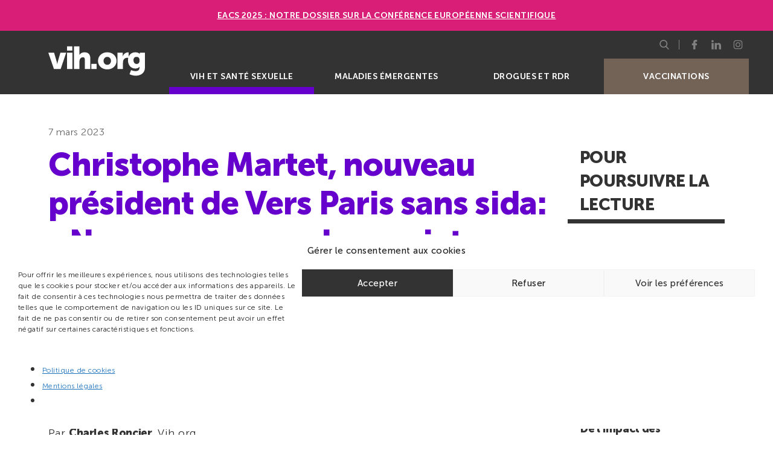

--- FILE ---
content_type: text/html; charset=UTF-8
request_url: https://vih.org/vih-et-sante-sexuelle/20230307/christophe-martet-nouveau-president-de-vers-paris-sans-sida-nous-appuyons-des-projets-concrets-sans-se-substituer-aux-associations-de-terrains/
body_size: 28375
content:
<!DOCTYPE html>
<html lang="fr-FR" class="no-js">
<head>
	<meta charset="UTF-8">
	<meta name="viewport" content="width=device-width, initial-scale=1, minimal-ui, shrink-to-fit=no">
	<link rel="apple-touch-icon" sizes="180x180" href="https://vih.org/wp-content/themes/theme-vih-org/img/favicons/apple-touch-icon.png">
	<link rel="icon" type="image/png" sizes="32x32" href="https://vih.org/wp-content/themes/theme-vih-org/img/favicons/favicon-32x32.png">
	<link rel="icon" type="image/png" sizes="16x16" href="https://vih.org/wp-content/themes/theme-vih-org/img/favicons/favicon-16x16.png">
	<link rel="manifest" href="https://vih.org/wp-content/themes/theme-vih-org/img/favicons/site.webmanifest">
	<link rel="mask-icon" href="https://vih.org/wp-content/themes/theme-vih-org/img/favicons/safari-pinned-tab.svg" color="#333333">
	<meta name="msapplication-TileColor" content="#333333">
	<meta name="theme-color" content="#333333">

	
	<!-- Google Tag Manager -->
	<script>(function(w,d,s,l,i){w[l]=w[l]||[];w[l].push({'gtm.start':
	new Date().getTime(),event:'gtm.js'});var f=d.getElementsByTagName(s)[0],
	j=d.createElement(s),dl=l!='dataLayer'?'&l='+l:'';j.async=true;j.src=
	'https://www.googletagmanager.com/gtm.js?id='+i+dl;f.parentNode.insertBefore(j,f);
	})(window,document,'script','dataLayer','GTM-P4L2V98');</script>
	<!-- End Google Tag Manager -->
	
	<title>Christophe Martet, nouveau président de Vers Paris sans sida: «Nous appuyons des projets concrets, sans se substituer aux associations de terrain» | vih.org</title><link rel="preload" data-rocket-preload as="image" href="https://vih.org/wp-content/uploads/2023/03/christophe-martet-fev-2023.jpeg" imagesrcset="https://vih.org/wp-content/uploads/2023/03/christophe-martet-fev-2023.jpeg 1280w, https://vih.org/wp-content/uploads/2023/03/christophe-martet-fev-2023-300x196.jpeg 300w, https://vih.org/wp-content/uploads/2023/03/christophe-martet-fev-2023-1024x669.jpeg 1024w, https://vih.org/wp-content/uploads/2023/03/christophe-martet-fev-2023-768x502.jpeg 768w" imagesizes="(max-width: 1280px) 100vw, 1280px" fetchpriority="high">
<meta name="description" content="Christophe Martet a été nommé 6 mars 2023 président de l’association Vers Paris sans sida (VPSS).">
<meta name="robots" content="index, follow, max-snippet:-1, max-image-preview:large, max-video-preview:-1">
<link rel="canonical" href="https://vih.org/vih-et-sante-sexuelle/20230307/christophe-martet-nouveau-president-de-vers-paris-sans-sida-nous-appuyons-des-projets-concrets-sans-se-substituer-aux-associations-de-terrains/">
<meta property="og:url" content="https://vih.org/vih-et-sante-sexuelle/20230307/christophe-martet-nouveau-president-de-vers-paris-sans-sida-nous-appuyons-des-projets-concrets-sans-se-substituer-aux-associations-de-terrains/">
<meta property="og:site_name" content="vih.org">
<meta property="og:locale" content="fr_FR">
<meta property="og:type" content="article">
<meta property="article:author" content="https://www.facebook.com/vih.org">
<meta property="article:publisher" content="https://www.facebook.com/vih.org">
<meta property="article:section" content="VIH et santé sexuelle">
<meta property="article:tag" content="Associations">
<meta property="article:tag" content="Paris">
<meta property="article:tag" content="Seine Saint Denis">
<meta property="article:tag" content="Vers Paris sans sida">
<meta property="article:tag" content="Vivre avec le VIH">
<meta property="og:title" content="Christophe Martet, nouveau président de Vers Paris sans sida: «Nous appuyons des projets concrets, sans se substituer aux associations de terrain» | vih.org">
<meta property="og:description" content="Christophe Martet a été nommé 6 mars 2023 président de l’association Vers Paris sans sida (VPSS).">
<meta property="fb:pages" content="">
<meta property="fb:admins" content="">
<meta property="fb:app_id" content="">
<meta name="twitter:card" content="summary">
<meta name="twitter:site" content="@vihpointorg">
<meta name="twitter:creator" content="@vihpointorg">
<meta name="twitter:title" content="Christophe Martet, nouveau président de Vers Paris sans sida: «Nous appuyons des projets concrets, sans se substituer aux associations de terrain» | vih.org">
<meta name="twitter:description" content="Christophe Martet a été nommé 6 mars 2023 président de l’association Vers Paris sans sida (VPSS).">

<link rel="alternate" title="oEmbed (JSON)" type="application/json+oembed" href="https://vih.org/wp-json/oembed/1.0/embed?url=https%3A%2F%2Fvih.org%2Fvih-et-sante-sexuelle%2F20230307%2Fchristophe-martet-nouveau-president-de-vers-paris-sans-sida-nous-appuyons-des-projets-concrets-sans-se-substituer-aux-associations-de-terrains%2F" />
<link rel="alternate" title="oEmbed (XML)" type="text/xml+oembed" href="https://vih.org/wp-json/oembed/1.0/embed?url=https%3A%2F%2Fvih.org%2Fvih-et-sante-sexuelle%2F20230307%2Fchristophe-martet-nouveau-president-de-vers-paris-sans-sida-nous-appuyons-des-projets-concrets-sans-se-substituer-aux-associations-de-terrains%2F&#038;format=xml" />
<style id='wp-img-auto-sizes-contain-inline-css' type='text/css'>
img:is([sizes=auto i],[sizes^="auto," i]){contain-intrinsic-size:3000px 1500px}
/*# sourceURL=wp-img-auto-sizes-contain-inline-css */
</style>
<link rel='stylesheet' id='glossary-hovercards-css' href='https://vih.org/wp-content/plugins/wporg-glossary/includes/../css/glossary-hovercards.css?ver=20190524a' type='text/css' media='all' />
<style id='wp-block-library-inline-css' type='text/css'>
:root{--wp-block-synced-color:#7a00df;--wp-block-synced-color--rgb:122,0,223;--wp-bound-block-color:var(--wp-block-synced-color);--wp-editor-canvas-background:#ddd;--wp-admin-theme-color:#007cba;--wp-admin-theme-color--rgb:0,124,186;--wp-admin-theme-color-darker-10:#006ba1;--wp-admin-theme-color-darker-10--rgb:0,107,160.5;--wp-admin-theme-color-darker-20:#005a87;--wp-admin-theme-color-darker-20--rgb:0,90,135;--wp-admin-border-width-focus:2px}@media (min-resolution:192dpi){:root{--wp-admin-border-width-focus:1.5px}}.wp-element-button{cursor:pointer}:root .has-very-light-gray-background-color{background-color:#eee}:root .has-very-dark-gray-background-color{background-color:#313131}:root .has-very-light-gray-color{color:#eee}:root .has-very-dark-gray-color{color:#313131}:root .has-vivid-green-cyan-to-vivid-cyan-blue-gradient-background{background:linear-gradient(135deg,#00d084,#0693e3)}:root .has-purple-crush-gradient-background{background:linear-gradient(135deg,#34e2e4,#4721fb 50%,#ab1dfe)}:root .has-hazy-dawn-gradient-background{background:linear-gradient(135deg,#faaca8,#dad0ec)}:root .has-subdued-olive-gradient-background{background:linear-gradient(135deg,#fafae1,#67a671)}:root .has-atomic-cream-gradient-background{background:linear-gradient(135deg,#fdd79a,#004a59)}:root .has-nightshade-gradient-background{background:linear-gradient(135deg,#330968,#31cdcf)}:root .has-midnight-gradient-background{background:linear-gradient(135deg,#020381,#2874fc)}:root{--wp--preset--font-size--normal:16px;--wp--preset--font-size--huge:42px}.has-regular-font-size{font-size:1em}.has-larger-font-size{font-size:2.625em}.has-normal-font-size{font-size:var(--wp--preset--font-size--normal)}.has-huge-font-size{font-size:var(--wp--preset--font-size--huge)}:root .has-text-align-center{text-align:center}:root .has-text-align-left{text-align:left}:root .has-text-align-right{text-align:right}.has-fit-text{white-space:nowrap!important}#end-resizable-editor-section{display:none}.aligncenter{clear:both}.items-justified-left{justify-content:flex-start}.items-justified-center{justify-content:center}.items-justified-right{justify-content:flex-end}.items-justified-space-between{justify-content:space-between}.screen-reader-text{word-wrap:normal!important;border:0;clip-path:inset(50%);height:1px;margin:-1px;overflow:hidden;padding:0;position:absolute;width:1px}.screen-reader-text:focus{background-color:#ddd;clip-path:none;color:#444;display:block;font-size:1em;height:auto;left:5px;line-height:normal;padding:15px 23px 14px;text-decoration:none;top:5px;width:auto;z-index:100000}html :where(.has-border-color){border-style:solid}html :where([style*=border-top-color]){border-top-style:solid}html :where([style*=border-right-color]){border-right-style:solid}html :where([style*=border-bottom-color]){border-bottom-style:solid}html :where([style*=border-left-color]){border-left-style:solid}html :where([style*=border-width]){border-style:solid}html :where([style*=border-top-width]){border-top-style:solid}html :where([style*=border-right-width]){border-right-style:solid}html :where([style*=border-bottom-width]){border-bottom-style:solid}html :where([style*=border-left-width]){border-left-style:solid}html :where(img[class*=wp-image-]){height:auto;max-width:100%}:where(figure){margin:0 0 1em}html :where(.is-position-sticky){--wp-admin--admin-bar--position-offset:var(--wp-admin--admin-bar--height,0px)}@media screen and (max-width:600px){html :where(.is-position-sticky){--wp-admin--admin-bar--position-offset:0px}}

/*# sourceURL=wp-block-library-inline-css */
</style><style id='wp-block-heading-inline-css' type='text/css'>
h1:where(.wp-block-heading).has-background,h2:where(.wp-block-heading).has-background,h3:where(.wp-block-heading).has-background,h4:where(.wp-block-heading).has-background,h5:where(.wp-block-heading).has-background,h6:where(.wp-block-heading).has-background{padding:1.25em 2.375em}h1.has-text-align-left[style*=writing-mode]:where([style*=vertical-lr]),h1.has-text-align-right[style*=writing-mode]:where([style*=vertical-rl]),h2.has-text-align-left[style*=writing-mode]:where([style*=vertical-lr]),h2.has-text-align-right[style*=writing-mode]:where([style*=vertical-rl]),h3.has-text-align-left[style*=writing-mode]:where([style*=vertical-lr]),h3.has-text-align-right[style*=writing-mode]:where([style*=vertical-rl]),h4.has-text-align-left[style*=writing-mode]:where([style*=vertical-lr]),h4.has-text-align-right[style*=writing-mode]:where([style*=vertical-rl]),h5.has-text-align-left[style*=writing-mode]:where([style*=vertical-lr]),h5.has-text-align-right[style*=writing-mode]:where([style*=vertical-rl]),h6.has-text-align-left[style*=writing-mode]:where([style*=vertical-lr]),h6.has-text-align-right[style*=writing-mode]:where([style*=vertical-rl]){rotate:180deg}
/*# sourceURL=https://vih.org/wp-content/plugins/gutenberg/build/styles/block-library/heading/style.min.css */
</style>
<style id='wp-block-image-inline-css' type='text/css'>
.wp-block-image>a,.wp-block-image>figure>a{display:inline-block}.wp-block-image img{box-sizing:border-box;height:auto;max-width:100%;vertical-align:bottom}@media not (prefers-reduced-motion){.wp-block-image img.hide{visibility:hidden}.wp-block-image img.show{animation:show-content-image .4s}}.wp-block-image[style*=border-radius] img,.wp-block-image[style*=border-radius]>a{border-radius:inherit}.wp-block-image.has-custom-border img{box-sizing:border-box}.wp-block-image.aligncenter{text-align:center}.wp-block-image.alignfull>a,.wp-block-image.alignwide>a{width:100%}.wp-block-image.alignfull img,.wp-block-image.alignwide img{height:auto;width:100%}.wp-block-image .aligncenter,.wp-block-image .alignleft,.wp-block-image .alignright,.wp-block-image.aligncenter,.wp-block-image.alignleft,.wp-block-image.alignright{display:table}.wp-block-image .aligncenter>figcaption,.wp-block-image .alignleft>figcaption,.wp-block-image .alignright>figcaption,.wp-block-image.aligncenter>figcaption,.wp-block-image.alignleft>figcaption,.wp-block-image.alignright>figcaption{caption-side:bottom;display:table-caption}.wp-block-image .alignleft{float:left;margin:.5em 1em .5em 0}.wp-block-image .alignright{float:right;margin:.5em 0 .5em 1em}.wp-block-image .aligncenter{margin-left:auto;margin-right:auto}.wp-block-image :where(figcaption){margin-bottom:1em;margin-top:.5em}.wp-block-image.is-style-circle-mask img{border-radius:9999px}@supports ((-webkit-mask-image:none) or (mask-image:none)) or (-webkit-mask-image:none){.wp-block-image.is-style-circle-mask img{border-radius:0;-webkit-mask-image:url('data:image/svg+xml;utf8,<svg viewBox="0 0 100 100" xmlns="http://www.w3.org/2000/svg"><circle cx="50" cy="50" r="50"/></svg>');mask-image:url('data:image/svg+xml;utf8,<svg viewBox="0 0 100 100" xmlns="http://www.w3.org/2000/svg"><circle cx="50" cy="50" r="50"/></svg>');mask-mode:alpha;-webkit-mask-position:center;mask-position:center;-webkit-mask-repeat:no-repeat;mask-repeat:no-repeat;-webkit-mask-size:contain;mask-size:contain}}:root :where(.wp-block-image.is-style-rounded img,.wp-block-image .is-style-rounded img){border-radius:9999px}.wp-block-image figure{margin:0}.wp-lightbox-container{display:flex;flex-direction:column;position:relative}.wp-lightbox-container img{cursor:zoom-in}.wp-lightbox-container img:hover+button{opacity:1}.wp-lightbox-container button{align-items:center;backdrop-filter:blur(16px) saturate(180%);background-color:#5a5a5a40;border:none;border-radius:4px;cursor:zoom-in;display:flex;height:20px;justify-content:center;opacity:0;padding:0;position:absolute;right:16px;text-align:center;top:16px;width:20px;z-index:100}@media not (prefers-reduced-motion){.wp-lightbox-container button{transition:opacity .2s ease}}.wp-lightbox-container button:focus-visible{outline:3px auto #5a5a5a40;outline:3px auto -webkit-focus-ring-color;outline-offset:3px}.wp-lightbox-container button:hover{cursor:pointer;opacity:1}.wp-lightbox-container button:focus{opacity:1}.wp-lightbox-container button:focus,.wp-lightbox-container button:hover,.wp-lightbox-container button:not(:hover):not(:active):not(.has-background){background-color:#5a5a5a40;border:none}.wp-lightbox-overlay{box-sizing:border-box;cursor:zoom-out;height:100vh;left:0;overflow:hidden;position:fixed;top:0;visibility:hidden;width:100%;z-index:100000}.wp-lightbox-overlay .close-button{align-items:center;cursor:pointer;display:flex;justify-content:center;min-height:40px;min-width:40px;padding:0;position:absolute;right:calc(env(safe-area-inset-right) + 16px);top:calc(env(safe-area-inset-top) + 16px);z-index:5000000}.wp-lightbox-overlay .close-button:focus,.wp-lightbox-overlay .close-button:hover,.wp-lightbox-overlay .close-button:not(:hover):not(:active):not(.has-background){background:none;border:none}.wp-lightbox-overlay .lightbox-image-container{height:var(--wp--lightbox-container-height);left:50%;overflow:hidden;position:absolute;top:50%;transform:translate(-50%,-50%);transform-origin:top left;width:var(--wp--lightbox-container-width);z-index:9999999999}.wp-lightbox-overlay .wp-block-image{align-items:center;box-sizing:border-box;display:flex;height:100%;justify-content:center;margin:0;position:relative;transform-origin:0 0;width:100%;z-index:3000000}.wp-lightbox-overlay .wp-block-image img{height:var(--wp--lightbox-image-height);min-height:var(--wp--lightbox-image-height);min-width:var(--wp--lightbox-image-width);width:var(--wp--lightbox-image-width)}.wp-lightbox-overlay .wp-block-image figcaption{display:none}.wp-lightbox-overlay button{background:none;border:none}.wp-lightbox-overlay .scrim{background-color:#fff;height:100%;opacity:.9;position:absolute;width:100%;z-index:2000000}.wp-lightbox-overlay.active{visibility:visible}@media not (prefers-reduced-motion){.wp-lightbox-overlay.active{animation:turn-on-visibility .25s both}.wp-lightbox-overlay.active img{animation:turn-on-visibility .35s both}.wp-lightbox-overlay.show-closing-animation:not(.active){animation:turn-off-visibility .35s both}.wp-lightbox-overlay.show-closing-animation:not(.active) img{animation:turn-off-visibility .25s both}.wp-lightbox-overlay.zoom.active{animation:none;opacity:1;visibility:visible}.wp-lightbox-overlay.zoom.active .lightbox-image-container{animation:lightbox-zoom-in .4s}.wp-lightbox-overlay.zoom.active .lightbox-image-container img{animation:none}.wp-lightbox-overlay.zoom.active .scrim{animation:turn-on-visibility .4s forwards}.wp-lightbox-overlay.zoom.show-closing-animation:not(.active){animation:none}.wp-lightbox-overlay.zoom.show-closing-animation:not(.active) .lightbox-image-container{animation:lightbox-zoom-out .4s}.wp-lightbox-overlay.zoom.show-closing-animation:not(.active) .lightbox-image-container img{animation:none}.wp-lightbox-overlay.zoom.show-closing-animation:not(.active) .scrim{animation:turn-off-visibility .4s forwards}}@keyframes show-content-image{0%{visibility:hidden}99%{visibility:hidden}to{visibility:visible}}@keyframes turn-on-visibility{0%{opacity:0}to{opacity:1}}@keyframes turn-off-visibility{0%{opacity:1;visibility:visible}99%{opacity:0;visibility:visible}to{opacity:0;visibility:hidden}}@keyframes lightbox-zoom-in{0%{transform:translate(calc((-100vw + var(--wp--lightbox-scrollbar-width))/2 + var(--wp--lightbox-initial-left-position)),calc(-50vh + var(--wp--lightbox-initial-top-position))) scale(var(--wp--lightbox-scale))}to{transform:translate(-50%,-50%) scale(1)}}@keyframes lightbox-zoom-out{0%{transform:translate(-50%,-50%) scale(1);visibility:visible}99%{visibility:visible}to{transform:translate(calc((-100vw + var(--wp--lightbox-scrollbar-width))/2 + var(--wp--lightbox-initial-left-position)),calc(-50vh + var(--wp--lightbox-initial-top-position))) scale(var(--wp--lightbox-scale));visibility:hidden}}
/*# sourceURL=https://vih.org/wp-content/plugins/gutenberg/build/styles/block-library/image/style.min.css */
</style>
<style id='wp-block-image-theme-inline-css' type='text/css'>
:root :where(.wp-block-image figcaption){color:#555;font-size:13px;text-align:center}.is-dark-theme :root :where(.wp-block-image figcaption){color:#ffffffa6}.wp-block-image{margin:0 0 1em}
/*# sourceURL=https://vih.org/wp-content/plugins/gutenberg/build/styles/block-library/image/theme.min.css */
</style>
<style id='wp-block-paragraph-inline-css' type='text/css'>
.is-small-text{font-size:.875em}.is-regular-text{font-size:1em}.is-large-text{font-size:2.25em}.is-larger-text{font-size:3em}.has-drop-cap:not(:focus):first-letter{float:left;font-size:8.4em;font-style:normal;font-weight:100;line-height:.68;margin:.05em .1em 0 0;text-transform:uppercase}body.rtl .has-drop-cap:not(:focus):first-letter{float:none;margin-left:.1em}p.has-drop-cap.has-background{overflow:hidden}:root :where(p.has-background){padding:1.25em 2.375em}:where(p.has-text-color:not(.has-link-color)) a{color:inherit}p.has-text-align-left[style*="writing-mode:vertical-lr"],p.has-text-align-right[style*="writing-mode:vertical-rl"]{rotate:180deg}
/*# sourceURL=https://vih.org/wp-content/plugins/gutenberg/build/styles/block-library/paragraph/style.min.css */
</style>
<style id='global-styles-inline-css' type='text/css'>
:root{--wp--preset--aspect-ratio--square: 1;--wp--preset--aspect-ratio--4-3: 4/3;--wp--preset--aspect-ratio--3-4: 3/4;--wp--preset--aspect-ratio--3-2: 3/2;--wp--preset--aspect-ratio--2-3: 2/3;--wp--preset--aspect-ratio--16-9: 16/9;--wp--preset--aspect-ratio--9-16: 9/16;--wp--preset--color--black: #000000;--wp--preset--color--cyan-bluish-gray: #abb8c3;--wp--preset--color--white: #ffffff;--wp--preset--color--pale-pink: #f78da7;--wp--preset--color--vivid-red: #cf2e2e;--wp--preset--color--luminous-vivid-orange: #ff6900;--wp--preset--color--luminous-vivid-amber: #fcb900;--wp--preset--color--light-green-cyan: #7bdcb5;--wp--preset--color--vivid-green-cyan: #00d084;--wp--preset--color--pale-cyan-blue: #8ed1fc;--wp--preset--color--vivid-cyan-blue: #0693e3;--wp--preset--color--vivid-purple: #9b51e0;--wp--preset--gradient--vivid-cyan-blue-to-vivid-purple: linear-gradient(135deg,rgb(6,147,227) 0%,rgb(155,81,224) 100%);--wp--preset--gradient--light-green-cyan-to-vivid-green-cyan: linear-gradient(135deg,rgb(122,220,180) 0%,rgb(0,208,130) 100%);--wp--preset--gradient--luminous-vivid-amber-to-luminous-vivid-orange: linear-gradient(135deg,rgb(252,185,0) 0%,rgb(255,105,0) 100%);--wp--preset--gradient--luminous-vivid-orange-to-vivid-red: linear-gradient(135deg,rgb(255,105,0) 0%,rgb(207,46,46) 100%);--wp--preset--gradient--very-light-gray-to-cyan-bluish-gray: linear-gradient(135deg,rgb(238,238,238) 0%,rgb(169,184,195) 100%);--wp--preset--gradient--cool-to-warm-spectrum: linear-gradient(135deg,rgb(74,234,220) 0%,rgb(151,120,209) 20%,rgb(207,42,186) 40%,rgb(238,44,130) 60%,rgb(251,105,98) 80%,rgb(254,248,76) 100%);--wp--preset--gradient--blush-light-purple: linear-gradient(135deg,rgb(255,206,236) 0%,rgb(152,150,240) 100%);--wp--preset--gradient--blush-bordeaux: linear-gradient(135deg,rgb(254,205,165) 0%,rgb(254,45,45) 50%,rgb(107,0,62) 100%);--wp--preset--gradient--luminous-dusk: linear-gradient(135deg,rgb(255,203,112) 0%,rgb(199,81,192) 50%,rgb(65,88,208) 100%);--wp--preset--gradient--pale-ocean: linear-gradient(135deg,rgb(255,245,203) 0%,rgb(182,227,212) 50%,rgb(51,167,181) 100%);--wp--preset--gradient--electric-grass: linear-gradient(135deg,rgb(202,248,128) 0%,rgb(113,206,126) 100%);--wp--preset--gradient--midnight: linear-gradient(135deg,rgb(2,3,129) 0%,rgb(40,116,252) 100%);--wp--preset--font-size--small: 13px;--wp--preset--font-size--medium: 20px;--wp--preset--font-size--large: 36px;--wp--preset--font-size--x-large: 42px;--wp--preset--spacing--20: 0.44rem;--wp--preset--spacing--30: 0.67rem;--wp--preset--spacing--40: 1rem;--wp--preset--spacing--50: 1.5rem;--wp--preset--spacing--60: 2.25rem;--wp--preset--spacing--70: 3.38rem;--wp--preset--spacing--80: 5.06rem;--wp--preset--shadow--natural: 6px 6px 9px rgba(0, 0, 0, 0.2);--wp--preset--shadow--deep: 12px 12px 50px rgba(0, 0, 0, 0.4);--wp--preset--shadow--sharp: 6px 6px 0px rgba(0, 0, 0, 0.2);--wp--preset--shadow--outlined: 6px 6px 0px -3px rgb(255, 255, 255), 6px 6px rgb(0, 0, 0);--wp--preset--shadow--crisp: 6px 6px 0px rgb(0, 0, 0);}:where(body) { margin: 0; }:where(.is-layout-flex){gap: 0.5em;}:where(.is-layout-grid){gap: 0.5em;}body .is-layout-flex{display: flex;}.is-layout-flex{flex-wrap: wrap;align-items: center;}.is-layout-flex > :is(*, div){margin: 0;}body .is-layout-grid{display: grid;}.is-layout-grid > :is(*, div){margin: 0;}body{padding-top: 0px;padding-right: 0px;padding-bottom: 0px;padding-left: 0px;}a:where(:not(.wp-element-button)){text-decoration: underline;}:root :where(.wp-element-button, .wp-block-button__link){background-color: #32373c;border-width: 0;color: #fff;font-family: inherit;font-size: inherit;font-style: inherit;font-weight: inherit;letter-spacing: inherit;line-height: inherit;padding-top: calc(0.667em + 2px);padding-right: calc(1.333em + 2px);padding-bottom: calc(0.667em + 2px);padding-left: calc(1.333em + 2px);text-decoration: none;text-transform: inherit;}.has-black-color{color: var(--wp--preset--color--black) !important;}.has-cyan-bluish-gray-color{color: var(--wp--preset--color--cyan-bluish-gray) !important;}.has-white-color{color: var(--wp--preset--color--white) !important;}.has-pale-pink-color{color: var(--wp--preset--color--pale-pink) !important;}.has-vivid-red-color{color: var(--wp--preset--color--vivid-red) !important;}.has-luminous-vivid-orange-color{color: var(--wp--preset--color--luminous-vivid-orange) !important;}.has-luminous-vivid-amber-color{color: var(--wp--preset--color--luminous-vivid-amber) !important;}.has-light-green-cyan-color{color: var(--wp--preset--color--light-green-cyan) !important;}.has-vivid-green-cyan-color{color: var(--wp--preset--color--vivid-green-cyan) !important;}.has-pale-cyan-blue-color{color: var(--wp--preset--color--pale-cyan-blue) !important;}.has-vivid-cyan-blue-color{color: var(--wp--preset--color--vivid-cyan-blue) !important;}.has-vivid-purple-color{color: var(--wp--preset--color--vivid-purple) !important;}.has-black-background-color{background-color: var(--wp--preset--color--black) !important;}.has-cyan-bluish-gray-background-color{background-color: var(--wp--preset--color--cyan-bluish-gray) !important;}.has-white-background-color{background-color: var(--wp--preset--color--white) !important;}.has-pale-pink-background-color{background-color: var(--wp--preset--color--pale-pink) !important;}.has-vivid-red-background-color{background-color: var(--wp--preset--color--vivid-red) !important;}.has-luminous-vivid-orange-background-color{background-color: var(--wp--preset--color--luminous-vivid-orange) !important;}.has-luminous-vivid-amber-background-color{background-color: var(--wp--preset--color--luminous-vivid-amber) !important;}.has-light-green-cyan-background-color{background-color: var(--wp--preset--color--light-green-cyan) !important;}.has-vivid-green-cyan-background-color{background-color: var(--wp--preset--color--vivid-green-cyan) !important;}.has-pale-cyan-blue-background-color{background-color: var(--wp--preset--color--pale-cyan-blue) !important;}.has-vivid-cyan-blue-background-color{background-color: var(--wp--preset--color--vivid-cyan-blue) !important;}.has-vivid-purple-background-color{background-color: var(--wp--preset--color--vivid-purple) !important;}.has-black-border-color{border-color: var(--wp--preset--color--black) !important;}.has-cyan-bluish-gray-border-color{border-color: var(--wp--preset--color--cyan-bluish-gray) !important;}.has-white-border-color{border-color: var(--wp--preset--color--white) !important;}.has-pale-pink-border-color{border-color: var(--wp--preset--color--pale-pink) !important;}.has-vivid-red-border-color{border-color: var(--wp--preset--color--vivid-red) !important;}.has-luminous-vivid-orange-border-color{border-color: var(--wp--preset--color--luminous-vivid-orange) !important;}.has-luminous-vivid-amber-border-color{border-color: var(--wp--preset--color--luminous-vivid-amber) !important;}.has-light-green-cyan-border-color{border-color: var(--wp--preset--color--light-green-cyan) !important;}.has-vivid-green-cyan-border-color{border-color: var(--wp--preset--color--vivid-green-cyan) !important;}.has-pale-cyan-blue-border-color{border-color: var(--wp--preset--color--pale-cyan-blue) !important;}.has-vivid-cyan-blue-border-color{border-color: var(--wp--preset--color--vivid-cyan-blue) !important;}.has-vivid-purple-border-color{border-color: var(--wp--preset--color--vivid-purple) !important;}.has-vivid-cyan-blue-to-vivid-purple-gradient-background{background: var(--wp--preset--gradient--vivid-cyan-blue-to-vivid-purple) !important;}.has-light-green-cyan-to-vivid-green-cyan-gradient-background{background: var(--wp--preset--gradient--light-green-cyan-to-vivid-green-cyan) !important;}.has-luminous-vivid-amber-to-luminous-vivid-orange-gradient-background{background: var(--wp--preset--gradient--luminous-vivid-amber-to-luminous-vivid-orange) !important;}.has-luminous-vivid-orange-to-vivid-red-gradient-background{background: var(--wp--preset--gradient--luminous-vivid-orange-to-vivid-red) !important;}.has-very-light-gray-to-cyan-bluish-gray-gradient-background{background: var(--wp--preset--gradient--very-light-gray-to-cyan-bluish-gray) !important;}.has-cool-to-warm-spectrum-gradient-background{background: var(--wp--preset--gradient--cool-to-warm-spectrum) !important;}.has-blush-light-purple-gradient-background{background: var(--wp--preset--gradient--blush-light-purple) !important;}.has-blush-bordeaux-gradient-background{background: var(--wp--preset--gradient--blush-bordeaux) !important;}.has-luminous-dusk-gradient-background{background: var(--wp--preset--gradient--luminous-dusk) !important;}.has-pale-ocean-gradient-background{background: var(--wp--preset--gradient--pale-ocean) !important;}.has-electric-grass-gradient-background{background: var(--wp--preset--gradient--electric-grass) !important;}.has-midnight-gradient-background{background: var(--wp--preset--gradient--midnight) !important;}.has-small-font-size{font-size: var(--wp--preset--font-size--small) !important;}.has-medium-font-size{font-size: var(--wp--preset--font-size--medium) !important;}.has-large-font-size{font-size: var(--wp--preset--font-size--large) !important;}.has-x-large-font-size{font-size: var(--wp--preset--font-size--x-large) !important;}
/*# sourceURL=global-styles-inline-css */
</style>

<style id='classic-theme-styles-inline-css' type='text/css'>
.wp-block-button__link{background-color:#32373c;border-radius:9999px;box-shadow:none;color:#fff;font-size:1.125em;padding:calc(.667em + 2px) calc(1.333em + 2px);text-decoration:none}.wp-block-file__button{background:#32373c;color:#fff}.wp-block-accordion-heading{margin:0}.wp-block-accordion-heading__toggle{background-color:inherit!important;color:inherit!important}.wp-block-accordion-heading__toggle:not(:focus-visible){outline:none}.wp-block-accordion-heading__toggle:focus,.wp-block-accordion-heading__toggle:hover{background-color:inherit!important;border:none;box-shadow:none;color:inherit;padding:var(--wp--preset--spacing--20,1em) 0;text-decoration:none}.wp-block-accordion-heading__toggle:focus-visible{outline:auto;outline-offset:0}
/*# sourceURL=https://vih.org/wp-content/plugins/gutenberg/build/styles/block-library/classic.min.css */
</style>
<link rel='stylesheet' id='cmplz-general-css' href='https://vih.org/wp-content/plugins/complianz-gdpr/assets/css/cookieblocker.min.css?ver=1766058026' type='text/css' media='all' />
<link rel='stylesheet' id='main-css' href='https://vih.org/wp-content/themes/theme-vih-org/css/main.css?ver=1931754260' type='text/css' media='all' />
<link rel='stylesheet' id='custom-css' href='https://vih.org/wp-content/themes/theme-vih-org/css/custom.css?ver=733512537' type='text/css' media='all' />
			<style>.cmplz-hidden {
					display: none !important;
				}</style><style id="rocket-lazyrender-inline-css">[data-wpr-lazyrender] {content-visibility: auto;}</style></head>
<body data-cmplz=1 class="wp-singular post-template-default single single-post postid-4684393 single-format-standard wp-embed-responsive wp-theme-theme-vih-org main-vih-et-sante-sexuelle">

<!-- Google Tag Manager (noscript) -->
<noscript><iframe src="https://www.googletagmanager.com/ns.html?id=GTM-P4L2V98" height="0" width="0" style="display:none;visibility:hidden"></iframe></noscript>
<!-- End Google Tag Manager (noscript) -->

<div  id="page" class="site">
	<header  id="site-header" class="site-header" role="banner">
    <style>
.simple-banner {
  width: 100%;
  text-align: center;
  z-index: 99999;
  position: relative;
  display: block;
  background: #d91e77;
  padding: 1rem 1.25rem;
}</p>
<p>.simple-banner-text {
  display: block;
  font-weight: 800;
}
</style>
<div  class="simple-banner">
<div class="simple-banner-text">
<a href="https://vih.org/dossier/eacs-2025-la-conference-europeenne-scientifique/">EACS 2025 : Notre dossier sur la Conférence européenne scientifique</a>
    </div>
</div>

		<div  class="site-header__wrapper">
	        	        <a href="https://vih.org/" class="site-branding" rel="home" title="Retourner à la page d'accueil">
	            <img src="https://vih.org/wp-content/themes/theme-vih-org/img/logo.svg" alt="vih.org">
	        </a>
	        
			<button id="menu-toggle"  class="menu-toggle" aria-expanded="false">
				<span></span>
				<span class="sr">Menu</span>
			</button>

			<nav id="site-navigation" class="site-navigation" role="navigation">
				<ul id="menu-menu-mobile-menu" class="main-menu"><li id="menu-item-5461689" class="vih-et-sante-sexuelle menu-item menu-item-type-taxonomy menu-item-object-category current-post-ancestor current-menu-parent current-post-parent menu-item-5461689"><a href="https://vih.org/categorie/vih-et-sante-sexuelle/">VIH et santé sexuelle</a></li>
<li id="menu-item-5461690" class="maladies-emergentes menu-item menu-item-type-taxonomy menu-item-object-category menu-item-5461690"><a href="https://vih.org/categorie/maladies-emergentes/">Maladies émergentes</a></li>
<li id="menu-item-14408" class="drogues-et-rdr menu-item menu-item-type-taxonomy menu-item-object-category menu-item-14408"><a href="https://vih.org/categorie/drogues-et-rdr/">Drogues et RDR</a></li>
<li id="menu-item-5486950" class="covid-19 menu-item menu-item-type-custom menu-item-object-custom menu-item-5486950"><a href="https://vih.org/tag/vaccination/">Vaccinations</a></li>
</ul>				<div class="site-subnavigation">
				    <div id="searchbox" class="searchbox">
        <button id="searchbox-toggle" class="searchbox__toggle" aria-expanded="false">
            <svg aria-hidden="true" focusable="false">
                <use xlink:href="#symbol-search" />
            </svg>
            <svg aria-hidden="true" focusable="false">
                <use xlink:href="#symbol-close" />
            </svg>
            <span class="sr">Afficher le menu</span>
        </button>
        <form id="searchbox-form" role="search" method="get" class="searchbox__form" action="https://vih.org/" aria-hidden="true">
        	<div class="searchbox__form__content">
                <label>
            		<span class="sr">Rechercher :</span>
            		<input type="search" class="searchbox__field" placeholder="Je recherche" value="" name="s">
            	</label>
                <button type="submit" class="searchbox__submit">
                    <svg aria-hidden="true" focusable="false">
                        <use xlink:href="#symbol-search" />
                    </svg>
                    <span class="sr">Rechercher</span>
                </button>
            </div>
        </form>
    </div>

<ul class="social-menu">
        <li>
        <a href="https://www.facebook.com/vih.org" target="_blank" rel="noopener">
            <svg aria-hidden="true" focusable="false">
                <use xlink:href="#symbol-facebook" />
            </svg>
            <span class="sr">Page Facebook de vih.org</span>
        </a>
    </li>
    	
    <li>
        <a href="https://fr.linkedin.com/company/vih.org" target="_blank" rel="noopener">
            <svg aria-hidden="true" focusable="false">
                <use xlink:href="#symbol-linkedin" />
            </svg>
            <span class="sr">Page LinkedIn de vih.org</span>
        </a>
    </li>

	<li>
        <a href="https://www.instagram.com/vihpointorg/" target="_blank" rel="noopener">
            <svg aria-hidden="true" focusable="false">
                <use xlink:href="#symbol-instagram" />
            </svg>
            <span class="sr">Profil Instagram de vih.org</span>
        </a>
    </li>
</ul>				</div>
			</nav><!-- #site-navigation -->
		</div>
	</header><!-- #site-header -->
	<div  id="content" class="site-content">
	<main  id="main" class="site-main category-vih-et-sante-sexuelle" role="main">
		<article id="post-4684393" class="post-4684393 post type-post status-publish format-standard hentry category-vih-et-sante-sexuelle tag-associations tag-paris tag-seine-saint-denis tag-vers-paris-sans-sida tag-vivre-avec-le-vih">
    <header class="post__header">
        <div class="post__meta">
            <time class="post__date" datime="2023-03-07">7 mars 2023</time>        </div>

        <h1 class="post__title" id="christophe-martet-nouveau-president-de-vers-paris-sans-sida-nous-appuyons-des-projets-concrets-sans-se-substituer-aux-associations-de-terrain">Christophe Martet, nouveau président de Vers Paris sans sida: «Nous appuyons des projets concrets, sans se substituer aux associations de terrain»</h1>    </header>

    <div class="post__excerpt">
        <p>Christophe Martet a été nommé 6 mars 2023 président de l’association <a href="https://www.parissanssida.fr">Vers Paris sans sida (VPSS)</a>. L’activiste de longue date prend, six ans après, la succession de l’ancienne directrice de recherche à l’Inserm France Lert* à la tête de la structure liée à la maire de Paris et au département de la Seine-Saint-Denis.</p>
    </div>
    <div class="post__meta">Par <a title="Lire ses publications" href="https://vih.org/author/charles-roncier/">Charles Roncier</a>, Vih.org<div class="post__tags"><a href="https://vih.org/tag/associations/" rel="tag">Associations</a> <a href="https://vih.org/tag/paris/" rel="tag">Paris</a> <a href="https://vih.org/tag/seine-saint-denis/" rel="tag">Seine Saint Denis</a> <a href="https://vih.org/tag/vers-paris-sans-sida/" rel="tag">Vers Paris sans sida</a> <a href="https://vih.org/tag/vivre-avec-le-vih/" rel="tag">Vivre avec le VIH</a></div></div>

    
    <div class="post-content">
        
<figure class="wp-block-image size-full"><img fetchpriority="high" decoding="async" width="1280" height="836" src="https://vih.org/wp-content/uploads/2023/03/christophe-martet-fev-2023.jpeg" alt="" class="wp-image-4684404" srcset="https://vih.org/wp-content/uploads/2023/03/christophe-martet-fev-2023.jpeg 1280w, https://vih.org/wp-content/uploads/2023/03/christophe-martet-fev-2023-300x196.jpeg 300w, https://vih.org/wp-content/uploads/2023/03/christophe-martet-fev-2023-1024x669.jpeg 1024w, https://vih.org/wp-content/uploads/2023/03/christophe-martet-fev-2023-768x502.jpeg 768w" sizes="(max-width: 1280px) 100vw, 1280px" /><figcaption class="wp-element-caption">Christophe Martet, 2023 (DR)</figcaption></figure>



<h3 class="wp-block-heading">Quel a été votre parcours personnel et militant face au <span tabindex='0' class='glossary-item-container'>VIH<span class='glossary-item-hidden-content'><span class='glossary-item-header'>VIH</span> <span class='glossary-item-description'>Virus de l’immunodéficience humaine. En anglais : HIV (Human Immunodeficiency Virus). Isolé en 1983 à l’institut pasteur de paris; découverte récemment (2008) récompensée par le prix Nobel de médecine décerné à Luc montagnier et à Françoise Barré-Sinoussi.</span></span></span> ?</h3>



<p class="wp-block-paragraph">Je suis journaliste et je suis <span tabindex='0' class='glossary-item-container'>séropositif<span class='glossary-item-hidden-content'><span class='glossary-item-header'>Séropositif</span> <span class='glossary-item-description'>Se dit d’un sujet dont le sérum contient des anticorps spécifiques dirigés contre un agent infectieux (toxo-plasme, rubéole, CMV, VIH, VHB, VHC). Terme employé, en langage courant, pour désigner une personne vivant avec le VIH.</span></span></span> depuis 1985, c’est donc une longue histoire avec le VIH. Au niveau de mon investissement militant et associatif, c&rsquo;est Act Up qui m&rsquo;a mis le pied à l&rsquo;étrier et dans lequel je me suis épanoui, à partir de 1990 avec Act Up-New York d&rsquo;abord pendant une petite année et ensuite <a href="https://www.actupparis.org/">Act Up-Paris</a> durant 14 ans jusqu&rsquo;en 2004. Avant ça, j’avais pris part à des associations pour les droits LGBT, comme le GLH, le groupe de libération homosexuelle, à la fin des années 1970 et au début des années 1980.</p>



<p class="wp-block-paragraph">Le VIH et cet engagement ont complètement irrigué, façonné mon activité professionnelle: je suis toujours journaliste, mais à partir d&rsquo;un certain moment, je suis devenu un journaliste engagé, si je puis dire. C&rsquo;est pour cela que j&rsquo;ai fait un film sur le patchwork des noms en 1993, puis le bouquin <em>«Les combattants du sida»</em>. Ce que j&rsquo;ai voulu faire, ce n&rsquo;était pas seulement militer et être engagé à Act Up, mais aussi me servir de mes compétences professionnelles pour faire parler du <span tabindex='0' class='glossary-item-container'>sida<span class='glossary-item-hidden-content'><span class='glossary-item-header'>Sida</span> <span class='glossary-item-description'>Syndrome d’immunodéficience acquise. En anglais, AIDS, acquired immuno-deficiency syndrome.</span></span></span> et avancer sur ce sujet. Sujet dont on parlait encore très peu au début des années 1990, et pas très bien en plus.</p>



<p class="wp-block-paragraph">À partir des années 2000, j&rsquo;ai créé le guide <em>TÊTU+</em>, un guide sur le VIH gratuit diffusé en France à 200000 exemplaires. Ensuite, je me suis investi dans la création de yagg.com, un site d’information LGBT+ qu’il a fallu animer et faire vivre. Et c&rsquo;est en 2015 que je me suis réinvesti dans le militantisme associatif avec<a href="https://ardhis.org/"> l&rsquo;Ardhis</a>, l’association pour la reconnaissance des droits des personnes homosexuelles et trans à l’immigration et au séjour, pour aider à mettre en place des actions de santé, notamment de dépistage avec<a href="https://aremedia.org/"> Aremedia</a>, mais aussi à travers la formation de pairs éducateurs. Les représentations de la prévention, de la santé, ne sont pas du tout les mêmes en Europe et en Afrique subsaharienne, par exemple, et ça me semble vraiment important de pas imposer un discours particulier, mais au contraire d&rsquo;essayer de faire en sorte que ce soient les personnes elles-mêmes, au sein de l’association, qui se saisissent de ces questions de prévention. Act Up, c&rsquo;était le côté très militant, il fallait bousculer les choses, il fallait faire bouger les institutions et parfois de façon un peu <em>punchy</em>. Avec l’Ardhis, j’ai découvert l’intérêt d’être sur le terrain concret de l&rsquo;aide aux personnes.</p>



<h3 class="wp-block-heading">En 1996, lors du Sidaction sur toutes les chaînes de télévision, vous avez interpellé Philippe Douste-Blazy, alors ministre de la Culture, et à travers lui le gouvernement, de manière virulente. Certains vous ont reproché d&rsquo;avoir cassé, cette année-là, le Sidaction. Aujourd&rsquo;hui, quel est ton regard sur ce moment particulier?</h3>



<p class="wp-block-paragraph">Ce que je constate, c’est que le Sidaction est toujours là, qu’il organise tous les ans des actions et des opérations, qu&rsquo;Aides est une des plus grandes associations européennes de lutte contre le sida. Je ne pense pas avoir été responsable de casser quoi que ce soit. Sans doute, c&rsquo;était facile et pratique de désigner Act Up comme bouc émissaire. Ce dont j&rsquo;ai envie de me souvenir, c’est&nbsp; comment on a porté sur la place publique la question des droits des personnes malades étrangères. À l&rsquo;époque, on expulsait les personnes malades du sida, c’était une double peine qui les conduisait à la mort, puisqu&rsquo;elles devaient retourner dans des pays où, en 1996, il n&rsquo;y avait vraiment pas d&rsquo;accès aux soins, pas d&rsquo;accès aux traitements. Et puis à l&rsquo;époque, en juin 1996, j&rsquo;avais 37 ans, juste au moment où les antiprotéases commençaient à arriver. Je n&rsquo;étais pas encore sous antiprotéases, j&rsquo;ai commencé en septembre, et c’est pour ça grâce à ça que je peux raconter aujourd’hui ce que je pense de cette période, mais il y a plein de gens qui, malheureusement, ne peuvent plus le dire. C’est ça, aussi, que je voulais dénoncer, avec cette colère.</p>



<p class="wp-block-paragraph">Cette intervention a contribué à mettre sur la place publique cette question des malades expulsés. Ça a conduit, quelques mois après, à des circulaires qui ont mis fin à ces expulsions, pas que pour les malades du sida, d’ailleurs, on se battait pour toutes les pathologies. Comme souvent, la lutte contre le sida a contribué à faire avancer un certain nombre de choses pour le droit de tous les malades.&nbsp;</p>



<h3 class="wp-block-heading">Comment vous êtes-vous retrouvé impliqué dans Vers Paris sans sida?&nbsp;</h3>



<p class="wp-block-paragraph">À la création de Vers Paris sans sida, j’ai rejoint le comité stratégique de l’association, chargé de définir comment appliquer les grandes lignes du programme VPSS. Et puis, c’est l’équipe de Vers Paris Sans Sida, que je connaissais bien, qui est venu me chercher. On hésite toujours, on se demande si on est légitime, si on n’est pas trop vieux, il y a sans aucun doute d&rsquo;autres gens qui sont tout à fait aussi légitimes. Et puis venir après France Lert, ce n’est pas rien, c’est vraiment quelqu&rsquo;un que j&rsquo;admire énormément, c’est la personne qui a rédigé le rapport initial <em>Vers Paris Sans Sida</em>, commandité par Anne Hidalgo en 2015, et qui a conduit à la création de l’association du même nom en 2016. C’est elle qui m’a convaincu, par son ouverture d&rsquo;esprit, son dynamisme et son souci des autres constant. Elle m’a expliqué qu&rsquo;on n&rsquo;était pas là pour dire <em>« Voilà ce qu&rsquo;il faut faire »</em>, mais plutôt <em>«Comment je peux faire pour vous aider à ce qu&rsquo;on puisse faire des choses pour avancer».</em> C&rsquo;est aussi comme ça que je concevais mon rôle à Act Up, c&rsquo;était une réunion de gens, et pas seulement quelqu&rsquo;un qui dirige. D’autre part, je connais bien les équipes municipales et départementales qui travaillent avec l’association. Rappelons au passage que Vers Paris sans sida, c&rsquo;est une association qui est soutenue par la municipalité de Paris, mais aussi par le département de la Seine-Saint-Denis. Paris n&rsquo;est pas une île, beaucoup de gens viennent travailler à Paris, beaucoup de gens qui habitaient Paris vivent aujourd’hui en banlieue et en particulier, en Seine-Saint-Denis. C’est d’ailleurs pour cela que Magalie Thibault, vice-présidente en charge des solidarités et de la santé au conseil départemental de la Seine-Saint-Denis, vient d’être élue à la vice-présidence, pour que la Seine-Saint-Denis ait une plus grande visibilité. Et Magalie faisait déjà partie de Vers Paris sans sida.</p>



<p class="wp-block-paragraph">C&rsquo;est tout ça qui m&rsquo;a plu, une vision claire, pragmatique et concrète. Avec cette idée de ne pas vouloir se substituer aux associations de terrain à Paris en particulier, mais au contraire, d’être à leur écoute et à leur côté, pour appuyer des projets concrets comme «Au labo sans ordo». Je crois que c&rsquo;est France qui parle du «dernier kilomètre», c&rsquo;est-à-dire de lever certaines barrières, certains freins, pour qu’on puisse avancer.</p>



<h3 class="wp-block-heading">Quels sont les nouveaux projets de Vers Paris sans sida?</h3>



<p class="wp-block-paragraph">L’année 2023 est déjà bien engagée et il y a effectivement déjà des projets en cours. Je pense en particulier au travail sur la santé mentale des LGBT, qui va être mis en place prochainement, pour aider les structures, les professionnels et les associations dans ce domaine, parce que cela peut avoir un impact sur la prévention du VIH.</p>



<p class="wp-block-paragraph">Nous allons aussi continuer nos actions envers les professionnels, comme nos formations des médecins à la prescription de la <span tabindex='0' class='glossary-item-container'>PrEP<span class='glossary-item-hidden-content'><span class='glossary-item-header'>PrEP</span> <span class='glossary-item-description'>Prophylaxie Pré-Exposition. La PrEP est une stratégie qui permet à une personne séronégative exposée au VIH d'éliminer le risque d'infection, en prenant, de manière continue ou «à la demande», un traitement anti-rétroviral à base de Truvada®.</span></span></span>  à Paris et en Seine-Saint-Denis, et la diffusion de notre kit «Santé sexuelle: les bons réflexes» auprès des généralistes, toujours dans le but d’arriver à une mise à l’échelle de la PrEP. Et notre formation interactive à destination des officiers et officières d’état civil de toutes les municipalités est désormais gratuitement accessible en ligne,<a href="https://bienaccueillirlespersonnestrans.fr/"> bien accueillir les personnes trans</a>, pour pouvoir se former au bon accueil des personnes trans, pour les accompagner au mieux dans leur démarche.</p>



<p class="wp-block-paragraph">Enfin, nous pensons qu’il faudra accélérer les actions et la communication auprès des personnes migrantes et des personnes exilées, surtout face à ce que le gouvernement prépare. Parce qu&rsquo;on sait, les études le montrent, que pas mal de personnes sont infectées par le VIH après leur arrivée en France, dans cette période de très grande instabilité. C’est vraiment très important, là aussi, d’amplifier la réponse des associations.</p>



<h3 class="wp-block-heading"><strong>Les derniers chiffres du VIH en France ne sont pas bons, en tout cas pas aussi bons qu’on l’aurait espéré, malgré la PrEP, le <span tabindex='0' class='glossary-item-container'>TasP<span class='glossary-item-hidden-content'><span class='glossary-item-header'>Tasp</span> <span class='glossary-item-description'>«Treatement as Prevention», le traitement comme prévention. La base du Tasp a été établie en 2000 avec la publication de l’étude Quinn dans le New England Journal of Medicine, portant sur une cohorte de couples hétérosexuels sérodifférents en Ouganda, qui conclut que «la charge virale est le prédicteur majeur du risque de transmission hétérosexuel du VIH1 et que la transmission est rare chez les personnes chez lesquelles le niveau de charge virale est inférieur à 1 500 copies/mL». Cette observation a été, avec d’autres, traduite en conseil préventif par la Commission suisse du sida, le fameux «Swiss statement». En France en 2010, 86 % des personnes prises en charge ont une CV indétectable, et 94 % une CV de moins de 500 copies. Ce ne sont pas tant les personnes séropositives dépistées et traitées qui transmettent le VIH mais eux et celles qui ignorent leur statut ( entre 30 000 et 50 000 en France).</span></span></span> et l’amélioration du dépistage. Nous ne connaissons pas en France, et à Paris, des chiffres aussi bons que d’autres grandes villes mondiales. Quels sont selon vous les freins principaux?</strong></h3>



<p class="wp-block-paragraph">Sur les chiffres, il me semble qu’il y a un point d&rsquo;interrogation. En 2019,<a href="https://vih.org/20190909/paris-baisse-significative-des-nouveaux-diagnostics-chez-les-hsh/"> on a connu une vraie baisse, de 16%, des nouveaux diagnostics</a>. Trois ans après la création de l’association et trois ans après l’introduction officielle de la PrEP en France, ce n’était pas un frémissement. Maintenant, et Santé publique France alarme à ce sujet, il y a des gros soucis sur les déclarations obligatoires des nouveaux cas. Nous avons en France un problème de surveillance, il faut maintenant qu&rsquo;on arrive à avoir des chiffres actualisés plus rapidement. Cela fait partie aussi des choses sur lesquelles il faut travailler, même si ça ne dépend pas de Vers Paris sans sida.</p>



<p class="wp-block-paragraph">Après, oui, clairement, 2030, c&rsquo;est tout près et qu&rsquo;il y a de grands défis encore à relever pour parvenir à un objectif de fin du sida. Il faut sans doute encore accélérer, renforcer beaucoup de choses et continuer à innover sur certains domaines. Je pense, par exemple, à l’opération «Au labo sans ordo», qui a permis d’augmenter le recours au dépistage, mais qui reste encore peu utilisé par les hommes gays par exemple, ce qui plaide pour une mise en route assez rapide d’un dépistage régulier VIH et <span tabindex='0' class='glossary-item-container'>IST<span class='glossary-item-hidden-content'><span class='glossary-item-header'>IST</span> <span class='glossary-item-description'>Infections sexuellement transmissibles.&nbsp;</span></span></span>  comme ça se fait dans d’autres villes comme Londres.</p>



<h3 class="wp-block-heading">À ce sujet, la proportion des <span tabindex='0' class='glossary-item-container'>HSH<span class='glossary-item-hidden-content'><span class='glossary-item-header'>HSH</span> <span class='glossary-item-description'>Homme ayant des rapports sexuels avec d'autres hommes.&nbsp;</span></span></span> découvrant leur séropositivité est toujours élevée, et elle augmente même. Faut-il y voir un signe de découragement?</h3>



<p class="wp-block-paragraph">Il me semble que si on avait dû se décourager, on aurait fait autre chose que lutter contre le VIH. Il ne faut pas se décourager, il faut continuer. Le VIH, la lutte contre le sida, brasse tellement de questions au-delà de la santé, forcément, il y a des moments de découragement. Mais aussi d&rsquo;autres où on se dit : « Là, quelque chose s&rsquo;est débloqué.» Le but, c&rsquo;est de pouvoir se dire parfois : c’est du concret, ce n&rsquo;est pas la <em>magic bullet</em> comme on dit, la solution clé en main, mais en tout cas, cela maintient la pression contre toutes celles et ceux qui voudraient qu&rsquo;on parle moins du VIH ou du sida.</p>



<p class="wp-block-paragraph">Et puis, c’est plus personnel, mon engagement, c’est aussi pour tous ces amis, tous ces gens qui sont morts. à chaque fois que j&rsquo;en parle, je suis ému, ce n&rsquo;est pas du tout une émotion feinte, ils sont toujours là, en fait. Et quelque part, je ne sais pas si c&rsquo;est une dette, mais je me dis si je peux encore faire quelque chose, il faut continuer.</p>



<h3 class="wp-block-heading"><strong>On parle beaucoup de <span tabindex='0' class='glossary-item-container'>chemsex<span class='glossary-item-hidden-content'><span class='glossary-item-header'>Chemsex</span> <span class='glossary-item-description'>Le chemsex recouvre l’ensemble des pratiques relativement nouvelles apparues chez certains hommes ayant des relations sexuelles avec des hommes (HSH), mêlant sexe, le plus souvent en groupe, et la consommation de produits psychoactifs de synthèse.</span></span></span>  dernièrement (et souvent assez mal). C’est un vrai sujet à Paris, où se trouve une partie des usagers. Est-ce que Vers Paris sans sida prévoit de se saisir de la question?</strong></h3>



<p class="wp-block-paragraph">Il y a déjà des choses mises en place pour parler du chemsex. L’année dernière, une campagne a été lancée et Jean-Luc Romero-Michel avait rappelé à cette occasion que c’était la première fois qu&rsquo;une ville lançait une telle campagne. Les affiches permettaient aux gens d&rsquo;avoir accès à toutes les ressources disponibles pour l&rsquo;aide, l’accompagnement et l’information sur le chemsex. Parallèlement, un membre de notre équipe siège à la Mission métropolitaine de prévention des conduites à risques (MMPCR).</p>



<p class="wp-block-paragraph">Mais c’est un sujet que l’on maîtrise peut-être moins, et nous sommes prêts à travailler avec les associations, sans minorer les effets délétères de certaines pratiques. On n&rsquo;est pas tous égaux devant l&rsquo;addiction, on n&rsquo;est pas tous égaux dans la sexualité, on n&rsquo;est pas tous égaux vis-à-vis des produits. Je pense qu&rsquo;il faut être très vigilant.&nbsp;</p>



<h3 class="wp-block-heading">Est-ce que la ville est la bonne échelle pour mobiliser face au VIH?</h3>



<p class="wp-block-paragraph">Les grandes orientations, clairement, surtout en matière de santé, sont&nbsp; une responsabilité de l’État. Mais l’échelon ville est très intéressant, oui. Si on veut travailler avec les associations, pour les associations et surtout avec et pour les personnes, c&rsquo;est forcément sur le terrain, localement, de façon très pointue et au plus près des personnes. C’est plus difficile de faire de l’aller-vers quand tu es au ministère de la Santé.&nbsp;</p>



<p class="wp-block-paragraph">Et puis on parle ici de grandes villes, de grandes métropoles. L’Île-de-France, c’est une population de 12 millions d&rsquo;habitants, c&rsquo;est énorme et ça concentre 42% des cas de VIH en France.&nbsp;</p>



<p class="wp-block-paragraph">Les actions de la Paris sans sida sont basées sur la science, sur des recherches. On parlait d’<em>Au Labo Sans Ordo</em>, une recherche a été menée pour justement voir si c&rsquo;était praticable, pour voir comment ça s&rsquo;est passé, comment ça se passe, etc. C’est aussi pour cela que nous allons créer un conseil scientifique, pour que l&rsquo;équipe et le conseil d’administration soient nourris des apports des personnes clés dans le domaine de la santé publique. France Lert ne quittera pas tout à fait Vers Paris sans sida, puisqu’elle sera non seulement notre nouvelle présidente d’honneur, mais aussi membre de ce conseil, qui comportera des experts en santé publique, en épidémiologie, en médecine du VIH et des IST, sur la santé des migrants et les migrations et sur les transformations de la sexualité.&nbsp;</p>



<h3 class="wp-block-heading">On l’a rappelé, vous vivez avec le VIH depuis longtemps . Qu&rsquo;est-ce qui a changé selon vous dans la vie avec le VIH en 2023 en France ?&nbsp;</h3>



<p class="wp-block-paragraph">Je crois que c’est d’abord la sensation de me dire à la fois : c&rsquo;est bien d&rsquo;être vivant et c&rsquo;est bien de pouvoir vivre avec le VIH aussi longtemps, mais aussi de vivre avec le fait que tous les matins, je dois prendre un traitement. Ça, je trouve que ce n&rsquo;est pas très satisfaisant. Il y a des essais en cours avec des traitements à longue durée d’action et il faut maintenir cette exigence par rapport à la recherche, par rapport aux laboratoires. Il faut continuer à avancer pour que les traitements soient de plus en plus simples à prendre. Je ne parle pas de guérison, parce que, je crois que je ne le verrai peut-être pas. Mais en tout cas, surtout pour les vieux séropos ou même les personnes précaires, on reste sur des traitements un peu lourds.&nbsp;</p>



<p class="wp-block-paragraph">Aujourd’hui, ’il y a une forme d&rsquo;invisibilisation des personnes vivant avec le VIH, quelque part, on se dit, «bon, pour les personnes séropos, les choses sont faites». Mais je ne le pense pas. Je pense qu&rsquo;au contraire, il faut tout le temps les inclure, tout le temps penser à elles dans tout ce qu&rsquo;on fait. Les inclure dans le discours public, dans une communication positive sur les sexualités, sur l&rsquo;inclusion, la diversité, sur la fierté, etc. On ne travaille pas que sur des questions de santé. À l&rsquo;échelle d&rsquo;une ville, c&rsquo;est bien de pouvoir dire que cette ville est inclusive, qu’elle respecte tout le monde. Ça, c&rsquo;est important.&nbsp;</p>



<p class="wp-block-paragraph"><em>*France Lert est présidente de Pistes, association éditrice de Vih.org et Swaps.&nbsp;</em></p>

            </div>
</article>
<div class="more-posts"><section class="widget widget__related_posts ">
    <header class="widget__header">
        <h2 class="widget__title">Pour poursuivre la lecture</h2>
    </header>
    <div class="widget__related_posts__content">
                    <article class="related_posts">
                <time class="post__date" datime="2025-12-12">12 décembre 2025</time>                <h2 class="related_posts__title"><a href="https://vih.org/vih-et-sante-sexuelle/20251212/entretien-vers-paris-sans-sida-trace-la-route-vers-2030/" rel="bookmark">Entretien: Vers Paris sans sida trace la route vers 2030</a></h2>
            </article>
                    <article class="related_posts">
                <time class="post__date" datime="2025-11-26">26 novembre 2025</time>                <h2 class="related_posts__title"><a href="https://vih.org/vih-et-sante-sexuelle/20251126/vih-a-paris-et-en-seine-saint-denis-les-defis-de-la-derniere-ligne-droite-vers-2030/" rel="bookmark">VIH à Paris et en Seine-Saint-Denis : Les défis de la dernière ligne droite vers 2030</a></h2>
            </article>
                    <article class="related_posts">
                <time class="post__date" datime="2025-06-13">13 juin 2025</time>                <h2 class="related_posts__title"><a href="https://vih.org/vih-et-sante-sexuelle/20250613/de-limpact-des-evenements-climatiques-sur-le-vih/" rel="bookmark">De l’impact des événements climatiques sur le VIH</a></h2>
            </article>
                    <article class="related_posts">
                <time class="post__date" datime="2025-04-15">15 avril 2025</time>                <h2 class="related_posts__title"><a href="https://vih.org/vih-et-sante-sexuelle/20250415/long-acting-dans-linfection-vih/" rel="bookmark">Long acting dans l&rsquo;infection VIH</a></h2>
            </article>
            </div>
</section>
</div>    <nav class="page-navigation" rel="navigation">
        <div class="page-navigation__prev">
                        <a href="https://vih.org/vih-et-sante-sexuelle/20230224/caracteristiques-de-linfection-par-le-monkeypox-chez-les-patients-vih-avec-moins-de-350-cd4-mm3/" rel="prev"><svg aria-hidden="true" focusable="false"><use xlink:href="#symbol-arrow-left" /></svg><span>Caractéristiques de l’Infection par le monkeypox chez les patients VIH+ avec moins de 350 CD4/mm3</span></a>        </div>
        <div class="page-navigation__next">
                        <a href="https://vih.org/vih-et-sante-sexuelle/20230323/le-renouveau-de-la-recherche-vaccinale-dune-pandemie-a-lautre/" rel="next"><span>Le renouveau de la recherche vaccinale : d’une pandémie à l’autre</span><svg aria-hidden="true" focusable="false"><use xlink:href="#symbol-arrow-right" /></svg></a>        </div>
    </nav>
	</main>
	</div><!-- #content -->
	
	<footer data-wpr-lazyrender="1" id="site-footer" class="site-footer" role="contentinfo">
		<div  class="site-footer__wrapper">
			<div class="site-branding">
	            <a href="https://vih.org/" rel="home" title="Retourner à la page d'accueil">
	                <img src="https://vih.org/wp-content/themes/theme-vih-org/img/logo.svg" alt="vih.org">
	            </a>
	        </div>
			
			<div class="site-footer__navigation">
		        				<nav class="footer-navigation">
					<h2 class="footer-navigation__title">vih.org</h2>
					<ul id="menu-menu-breves" class="footer-menu"><li id="menu-item-4706243" class="menu-item menu-item-type-custom menu-item-object-custom menu-item-4706243"><a href="mailto:contact@vih.org">Contact</a></li>
<li id="menu-item-14402" class="menu-item menu-item-type-post_type menu-item-object-page menu-item-14402"><a href="https://vih.org/qui-sommes-nous/">Qui sommes-nous ?</a></li>
<li id="menu-item-14405" class="menu-item menu-item-type-post_type menu-item-object-page menu-item-14405"><a href="https://vih.org/credits/">Crédits</a></li>
<li id="menu-item-14404" class="menu-item menu-item-type-post_type menu-item-object-page menu-item-privacy-policy menu-item-14404"><a rel="privacy-policy" href="https://vih.org/mentions-legales/">Mentions légales</a></li>
<li id="menu-item-14502" class="menu-item menu-item-type-post_type menu-item-object-page menu-item-14502"><a href="https://vih.org/cegidd/">Carte des CeGIDD</a></li>
<li id="menu-item-4706256" class="menu-item menu-item-type-custom menu-item-object-custom menu-item-4706256"><a href="https://vih.org/glossaire/">Glossaire</a></li>
<li id="menu-item-14710" class="menu-item menu-item-type-post_type menu-item-object-page menu-item-14710"><a href="https://vih.org/fils-rss/">RSS</a></li>
<li id="menu-item-11871538" class="menu-item menu-item-type-post_type menu-item-object-page menu-item-11871538"><a href="https://vih.org/https-vih-org-soutenir/"><b>Soutenez Vih.org</b></a></li>
</ul>				</nav><!-- .footer-navigation -->
				
								<nav class="footer-navigation">
					<h2 class="footer-navigation__title">Nos partenaires</h2>
					<ul id="menu-menu-nos-partenaires" class="footer-menu"><li id="menu-item-8399639" class="menu-item menu-item-type-custom menu-item-object-custom menu-item-8399639"><a href="https://www.anrs.fr"><img src="https://vih.org/wp-content/uploads/2024/04/anrs-mie-bc.png" /></a></li>
<li id="menu-item-14385" class="menu-item menu-item-type-custom menu-item-object-custom menu-item-14385"><a href="https://www.anrs.fr">ANRS MIE</a></li>
<li id="menu-item-4608955" class="menu-item menu-item-type-custom menu-item-object-custom menu-item-4608955"><a href="https://solidarites-sante.gouv.fr/">Ministère de la Santé et de la Prévention</a></li>
<li id="menu-item-14384" class="menu-item menu-item-type-custom menu-item-object-custom menu-item-14384"><a href="https://www.aides.org/">Aides</a></li>
<li id="menu-item-14409" class="menu-item menu-item-type-custom menu-item-object-custom menu-item-14409"><a href="https://www.lecrips-idf.net">Crips Île-de-France</a></li>
</ul>				</nav><!-- .footer-navigation -->
				
								<nav class="footer-navigation">
					<h2 class="footer-navigation__title">Ils nous soutiennent</h2>
					<ul id="menu-menu-ils-nous-soutlennent" class="footer-menu"><li id="menu-item-260232" class="menu-item menu-item-type-custom menu-item-object-custom menu-item-260232"><a href="https://www.covid19aaz.com">AAZ</a></li>
<li id="menu-item-14387" class="menu-item menu-item-type-custom menu-item-object-custom menu-item-14387"><a href="https://www.abbvie.fr">AbbVie</a></li>
<li id="menu-item-8501439" class="menu-item menu-item-type-custom menu-item-object-custom menu-item-8501439"><a href="https://www.astrazeneca.fr/">AstraZeneca</a></li>
<li id="menu-item-14389" class="menu-item menu-item-type-custom menu-item-object-custom menu-item-14389"><a href="https://www.gilead.fr">Gilead</a></li>
<li id="menu-item-4052509" class="menu-item menu-item-type-custom menu-item-object-custom menu-item-4052509"><a href="https://fr.gsk.com/">GSK</a></li>
<li id="menu-item-3938065" class="menu-item menu-item-type-custom menu-item-object-custom menu-item-3938065"><a href="https://www.indivior.com/fr-FR/French">Indivior</a></li>
<li id="menu-item-14391" class="menu-item menu-item-type-custom menu-item-object-custom menu-item-14391"><a href="https://www.janssen.com/france/">Janssen</a></li>
<li id="menu-item-14392" class="menu-item menu-item-type-custom menu-item-object-custom menu-item-14392"><a href="https://www.msd-france.com">MSD</a></li>
<li id="menu-item-14388" class="menu-item menu-item-type-custom menu-item-object-custom menu-item-14388"><a href="https://www.pfizer.fr">Pfizer</a></li>
<li id="menu-item-12113447" class="menu-item menu-item-type-custom menu-item-object-custom menu-item-12113447"><a href="https://www.takeda.com/fr-fr/">Takeda</a></li>
<li id="menu-item-294930" class="menu-item menu-item-type-custom menu-item-object-custom menu-item-294930"><a href="https://www.viatris.fr">Viatris</a></li>
<li id="menu-item-14390" class="menu-item menu-item-type-custom menu-item-object-custom menu-item-14390"><a href="https://www.viivhealthcare.com/fr/bienvenue.aspx">ViiV Healthcare</a></li>
</ul>				</nav><!-- .footer-navigation -->
							</div>
		</div>
	</footer><!-- #site-footer -->

</div><!-- #site -->

<script type="speculationrules">
{"prefetch":[{"source":"document","where":{"and":[{"href_matches":"/*"},{"not":{"href_matches":["/wp-*.php","/wp-admin/*","/wp-content/uploads/*","/wp-content/*","/wp-content/plugins/*","/wp-content/themes/theme-vih-org/*","/*\\?(.+)"]}},{"not":{"selector_matches":"a[rel~=\"nofollow\"]"}},{"not":{"selector_matches":".no-prefetch, .no-prefetch a"}}]},"eagerness":"conservative"}]}
</script>

<!-- Consent Management powered by Complianz | GDPR/CCPA Cookie Consent https://wordpress.org/plugins/complianz-gdpr -->
<div id="cmplz-cookiebanner-container"><div class="cmplz-cookiebanner cmplz-hidden banner-1 bottom-right-view-preferences optin cmplz-bottom cmplz-categories-type-view-preferences" aria-modal="true" data-nosnippet="true" role="dialog" aria-live="polite" aria-labelledby="cmplz-header-1-optin" aria-describedby="cmplz-message-1-optin">
	<div class="cmplz-header">
		<div class="cmplz-logo"></div>
		<div class="cmplz-title" id="cmplz-header-1-optin">Gérer le consentement aux cookies</div>
		<div class="cmplz-close" tabindex="0" role="button" aria-label="Fermer la boîte de dialogue">
			<svg aria-hidden="true" focusable="false" data-prefix="fas" data-icon="times" class="svg-inline--fa fa-times fa-w-11" role="img" xmlns="http://www.w3.org/2000/svg" viewBox="0 0 352 512"><path fill="currentColor" d="M242.72 256l100.07-100.07c12.28-12.28 12.28-32.19 0-44.48l-22.24-22.24c-12.28-12.28-32.19-12.28-44.48 0L176 189.28 75.93 89.21c-12.28-12.28-32.19-12.28-44.48 0L9.21 111.45c-12.28 12.28-12.28 32.19 0 44.48L109.28 256 9.21 356.07c-12.28 12.28-12.28 32.19 0 44.48l22.24 22.24c12.28 12.28 32.2 12.28 44.48 0L176 322.72l100.07 100.07c12.28 12.28 32.2 12.28 44.48 0l22.24-22.24c12.28-12.28 12.28-32.19 0-44.48L242.72 256z"></path></svg>
		</div>
	</div>

	<div class="cmplz-divider cmplz-divider-header"></div>
	<div class="cmplz-body">
		<div class="cmplz-message" id="cmplz-message-1-optin">Pour offrir les meilleures expériences, nous utilisons des technologies telles que les cookies pour stocker et/ou accéder aux informations des appareils. Le fait de consentir à ces technologies nous permettra de traiter des données telles que le comportement de navigation ou les ID uniques sur ce site. Le fait de ne pas consentir ou de retirer son consentement peut avoir un effet négatif sur certaines caractéristiques et fonctions.</div>
		<!-- categories start -->
		<div class="cmplz-categories">
			<details class="cmplz-category cmplz-functional" >
				<summary>
						<span class="cmplz-category-header">
							<span class="cmplz-category-title">Fonctionnel</span>
							<span class='cmplz-always-active'>
								<span class="cmplz-banner-checkbox">
									<input type="checkbox"
										   id="cmplz-functional-optin"
										   data-category="cmplz_functional"
										   class="cmplz-consent-checkbox cmplz-functional"
										   size="40"
										   value="1"/>
									<label class="cmplz-label" for="cmplz-functional-optin"><span class="screen-reader-text">Fonctionnel</span></label>
								</span>
								Toujours activé							</span>
							<span class="cmplz-icon cmplz-open">
								<svg xmlns="http://www.w3.org/2000/svg" viewBox="0 0 448 512"  height="18" ><path d="M224 416c-8.188 0-16.38-3.125-22.62-9.375l-192-192c-12.5-12.5-12.5-32.75 0-45.25s32.75-12.5 45.25 0L224 338.8l169.4-169.4c12.5-12.5 32.75-12.5 45.25 0s12.5 32.75 0 45.25l-192 192C240.4 412.9 232.2 416 224 416z"/></svg>
							</span>
						</span>
				</summary>
				<div class="cmplz-description">
					<span class="cmplz-description-functional">Le stockage ou l’accès technique est strictement nécessaire dans la finalité d’intérêt légitime de permettre l’utilisation d’un service spécifique explicitement demandé par l’abonné ou l’internaute, ou dans le seul but d’effectuer la transmission d’une communication sur un réseau de communications électroniques.</span>
				</div>
			</details>

			<details class="cmplz-category cmplz-preferences" >
				<summary>
						<span class="cmplz-category-header">
							<span class="cmplz-category-title">Préférences</span>
							<span class="cmplz-banner-checkbox">
								<input type="checkbox"
									   id="cmplz-preferences-optin"
									   data-category="cmplz_preferences"
									   class="cmplz-consent-checkbox cmplz-preferences"
									   size="40"
									   value="1"/>
								<label class="cmplz-label" for="cmplz-preferences-optin"><span class="screen-reader-text">Préférences</span></label>
							</span>
							<span class="cmplz-icon cmplz-open">
								<svg xmlns="http://www.w3.org/2000/svg" viewBox="0 0 448 512"  height="18" ><path d="M224 416c-8.188 0-16.38-3.125-22.62-9.375l-192-192c-12.5-12.5-12.5-32.75 0-45.25s32.75-12.5 45.25 0L224 338.8l169.4-169.4c12.5-12.5 32.75-12.5 45.25 0s12.5 32.75 0 45.25l-192 192C240.4 412.9 232.2 416 224 416z"/></svg>
							</span>
						</span>
				</summary>
				<div class="cmplz-description">
					<span class="cmplz-description-preferences">Le stockage ou l’accès technique est nécessaire dans la finalité d’intérêt légitime de stocker des préférences qui ne sont pas demandées par l’abonné ou la personne utilisant le service.</span>
				</div>
			</details>

			<details class="cmplz-category cmplz-statistics" >
				<summary>
						<span class="cmplz-category-header">
							<span class="cmplz-category-title">Statistiques</span>
							<span class="cmplz-banner-checkbox">
								<input type="checkbox"
									   id="cmplz-statistics-optin"
									   data-category="cmplz_statistics"
									   class="cmplz-consent-checkbox cmplz-statistics"
									   size="40"
									   value="1"/>
								<label class="cmplz-label" for="cmplz-statistics-optin"><span class="screen-reader-text">Statistiques</span></label>
							</span>
							<span class="cmplz-icon cmplz-open">
								<svg xmlns="http://www.w3.org/2000/svg" viewBox="0 0 448 512"  height="18" ><path d="M224 416c-8.188 0-16.38-3.125-22.62-9.375l-192-192c-12.5-12.5-12.5-32.75 0-45.25s32.75-12.5 45.25 0L224 338.8l169.4-169.4c12.5-12.5 32.75-12.5 45.25 0s12.5 32.75 0 45.25l-192 192C240.4 412.9 232.2 416 224 416z"/></svg>
							</span>
						</span>
				</summary>
				<div class="cmplz-description">
					<span class="cmplz-description-statistics">Le stockage ou l’accès technique qui est utilisé exclusivement à des fins statistiques.</span>
					<span class="cmplz-description-statistics-anonymous">Le stockage ou l’accès technique qui est utilisé exclusivement dans des finalités statistiques anonymes. En l’absence d’une assignation à comparaître, d’une conformité volontaire de la part de votre fournisseur d’accès à internet ou d’enregistrements supplémentaires provenant d’une tierce partie, les informations stockées ou extraites à cette seule fin ne peuvent généralement pas être utilisées pour vous identifier.</span>
				</div>
			</details>
			<details class="cmplz-category cmplz-marketing" >
				<summary>
						<span class="cmplz-category-header">
							<span class="cmplz-category-title">Marketing</span>
							<span class="cmplz-banner-checkbox">
								<input type="checkbox"
									   id="cmplz-marketing-optin"
									   data-category="cmplz_marketing"
									   class="cmplz-consent-checkbox cmplz-marketing"
									   size="40"
									   value="1"/>
								<label class="cmplz-label" for="cmplz-marketing-optin"><span class="screen-reader-text">Marketing</span></label>
							</span>
							<span class="cmplz-icon cmplz-open">
								<svg xmlns="http://www.w3.org/2000/svg" viewBox="0 0 448 512"  height="18" ><path d="M224 416c-8.188 0-16.38-3.125-22.62-9.375l-192-192c-12.5-12.5-12.5-32.75 0-45.25s32.75-12.5 45.25 0L224 338.8l169.4-169.4c12.5-12.5 32.75-12.5 45.25 0s12.5 32.75 0 45.25l-192 192C240.4 412.9 232.2 416 224 416z"/></svg>
							</span>
						</span>
				</summary>
				<div class="cmplz-description">
					<span class="cmplz-description-marketing">Le stockage ou l’accès technique est nécessaire pour créer des profils d’internautes afin d’envoyer des publicités, ou pour suivre l’internaute sur un site web ou sur plusieurs sites web ayant des finalités marketing similaires.</span>
				</div>
			</details>
		</div><!-- categories end -->
			</div>

	<div class="cmplz-links cmplz-information">
		<ul>
			<li><a class="cmplz-link cmplz-manage-options cookie-statement" href="#" data-relative_url="#cmplz-manage-consent-container">Gérer les options</a></li>
			<li><a class="cmplz-link cmplz-manage-third-parties cookie-statement" href="#" data-relative_url="#cmplz-cookies-overview">Gérer les services</a></li>
			<li><a class="cmplz-link cmplz-manage-vendors tcf cookie-statement" href="#" data-relative_url="#cmplz-tcf-wrapper">Gérer {vendor_count} fournisseurs</a></li>
			<li><a class="cmplz-link cmplz-external cmplz-read-more-purposes tcf" target="_blank" rel="noopener noreferrer nofollow" href="https://cookiedatabase.org/tcf/purposes/" aria-label="En savoir plus sur les finalités de TCF de la base de données de cookies">En savoir plus sur ces finalités</a></li>
		</ul>
			</div>

	<div class="cmplz-divider cmplz-footer"></div>

	<div class="cmplz-buttons">
		<button class="cmplz-btn cmplz-accept">Accepter</button>
		<button class="cmplz-btn cmplz-deny">Refuser</button>
		<button class="cmplz-btn cmplz-view-preferences">Voir les préférences</button>
		<button class="cmplz-btn cmplz-save-preferences">Enregistrer les préférences</button>
		<a class="cmplz-btn cmplz-manage-options tcf cookie-statement" href="#" data-relative_url="#cmplz-manage-consent-container">Voir les préférences</a>
			</div>

	
	<div class="cmplz-documents cmplz-links">
		<ul>
			<li><a class="cmplz-link cookie-statement" href="#" data-relative_url="">{title}</a></li>
			<li><a class="cmplz-link privacy-statement" href="#" data-relative_url="">{title}</a></li>
			<li><a class="cmplz-link impressum" href="#" data-relative_url="">{title}</a></li>
		</ul>
			</div>
</div>
</div>
					<div id="cmplz-manage-consent" data-nosnippet="true"><button class="cmplz-btn cmplz-hidden cmplz-manage-consent manage-consent-1">Gérer le consentement</button>

</div><script type="text/javascript" id="rocket-browser-checker-js-after">
/* <![CDATA[ */
"use strict";var _createClass=function(){function defineProperties(target,props){for(var i=0;i<props.length;i++){var descriptor=props[i];descriptor.enumerable=descriptor.enumerable||!1,descriptor.configurable=!0,"value"in descriptor&&(descriptor.writable=!0),Object.defineProperty(target,descriptor.key,descriptor)}}return function(Constructor,protoProps,staticProps){return protoProps&&defineProperties(Constructor.prototype,protoProps),staticProps&&defineProperties(Constructor,staticProps),Constructor}}();function _classCallCheck(instance,Constructor){if(!(instance instanceof Constructor))throw new TypeError("Cannot call a class as a function")}var RocketBrowserCompatibilityChecker=function(){function RocketBrowserCompatibilityChecker(options){_classCallCheck(this,RocketBrowserCompatibilityChecker),this.passiveSupported=!1,this._checkPassiveOption(this),this.options=!!this.passiveSupported&&options}return _createClass(RocketBrowserCompatibilityChecker,[{key:"_checkPassiveOption",value:function(self){try{var options={get passive(){return!(self.passiveSupported=!0)}};window.addEventListener("test",null,options),window.removeEventListener("test",null,options)}catch(err){self.passiveSupported=!1}}},{key:"initRequestIdleCallback",value:function(){!1 in window&&(window.requestIdleCallback=function(cb){var start=Date.now();return setTimeout(function(){cb({didTimeout:!1,timeRemaining:function(){return Math.max(0,50-(Date.now()-start))}})},1)}),!1 in window&&(window.cancelIdleCallback=function(id){return clearTimeout(id)})}},{key:"isDataSaverModeOn",value:function(){return"connection"in navigator&&!0===navigator.connection.saveData}},{key:"supportsLinkPrefetch",value:function(){var elem=document.createElement("link");return elem.relList&&elem.relList.supports&&elem.relList.supports("prefetch")&&window.IntersectionObserver&&"isIntersecting"in IntersectionObserverEntry.prototype}},{key:"isSlowConnection",value:function(){return"connection"in navigator&&"effectiveType"in navigator.connection&&("2g"===navigator.connection.effectiveType||"slow-2g"===navigator.connection.effectiveType)}}]),RocketBrowserCompatibilityChecker}();
//# sourceURL=rocket-browser-checker-js-after
/* ]]> */
</script>
<script type="text/javascript" id="rocket-preload-links-js-extra">
/* <![CDATA[ */
var RocketPreloadLinksConfig = {"excludeUris":"/|/kiosque/|/sitemaps.xml/|/feed/|/breves/feed/|/(?:.+/)?feed(?:/(?:.+/?)?)?$|/(?:.+/)?embed/|/(index.php/)?(.*)wp-json(/.*|$)|/refer/|/go/|/recommend/|/recommends/","usesTrailingSlash":"1","imageExt":"jpg|jpeg|gif|png|tiff|bmp|webp|avif|pdf|doc|docx|xls|xlsx|php","fileExt":"jpg|jpeg|gif|png|tiff|bmp|webp|avif|pdf|doc|docx|xls|xlsx|php|html|htm","siteUrl":"https://vih.org","onHoverDelay":"100","rateThrottle":"3"};
//# sourceURL=rocket-preload-links-js-extra
/* ]]> */
</script>
<script type="text/javascript" id="rocket-preload-links-js-after">
/* <![CDATA[ */
(function() {
"use strict";var r="function"==typeof Symbol&&"symbol"==typeof Symbol.iterator?function(e){return typeof e}:function(e){return e&&"function"==typeof Symbol&&e.constructor===Symbol&&e!==Symbol.prototype?"symbol":typeof e},e=function(){function i(e,t){for(var n=0;n<t.length;n++){var i=t[n];i.enumerable=i.enumerable||!1,i.configurable=!0,"value"in i&&(i.writable=!0),Object.defineProperty(e,i.key,i)}}return function(e,t,n){return t&&i(e.prototype,t),n&&i(e,n),e}}();function i(e,t){if(!(e instanceof t))throw new TypeError("Cannot call a class as a function")}var t=function(){function n(e,t){i(this,n),this.browser=e,this.config=t,this.options=this.browser.options,this.prefetched=new Set,this.eventTime=null,this.threshold=1111,this.numOnHover=0}return e(n,[{key:"init",value:function(){!this.browser.supportsLinkPrefetch()||this.browser.isDataSaverModeOn()||this.browser.isSlowConnection()||(this.regex={excludeUris:RegExp(this.config.excludeUris,"i"),images:RegExp(".("+this.config.imageExt+")$","i"),fileExt:RegExp(".("+this.config.fileExt+")$","i")},this._initListeners(this))}},{key:"_initListeners",value:function(e){-1<this.config.onHoverDelay&&document.addEventListener("mouseover",e.listener.bind(e),e.listenerOptions),document.addEventListener("mousedown",e.listener.bind(e),e.listenerOptions),document.addEventListener("touchstart",e.listener.bind(e),e.listenerOptions)}},{key:"listener",value:function(e){var t=e.target.closest("a"),n=this._prepareUrl(t);if(null!==n)switch(e.type){case"mousedown":case"touchstart":this._addPrefetchLink(n);break;case"mouseover":this._earlyPrefetch(t,n,"mouseout")}}},{key:"_earlyPrefetch",value:function(t,e,n){var i=this,r=setTimeout(function(){if(r=null,0===i.numOnHover)setTimeout(function(){return i.numOnHover=0},1e3);else if(i.numOnHover>i.config.rateThrottle)return;i.numOnHover++,i._addPrefetchLink(e)},this.config.onHoverDelay);t.addEventListener(n,function e(){t.removeEventListener(n,e,{passive:!0}),null!==r&&(clearTimeout(r),r=null)},{passive:!0})}},{key:"_addPrefetchLink",value:function(i){return this.prefetched.add(i.href),new Promise(function(e,t){var n=document.createElement("link");n.rel="prefetch",n.href=i.href,n.onload=e,n.onerror=t,document.head.appendChild(n)}).catch(function(){})}},{key:"_prepareUrl",value:function(e){if(null===e||"object"!==(void 0===e?"undefined":r(e))||!1 in e||-1===["http:","https:"].indexOf(e.protocol))return null;var t=e.href.substring(0,this.config.siteUrl.length),n=this._getPathname(e.href,t),i={original:e.href,protocol:e.protocol,origin:t,pathname:n,href:t+n};return this._isLinkOk(i)?i:null}},{key:"_getPathname",value:function(e,t){var n=t?e.substring(this.config.siteUrl.length):e;return n.startsWith("/")||(n="/"+n),this._shouldAddTrailingSlash(n)?n+"/":n}},{key:"_shouldAddTrailingSlash",value:function(e){return this.config.usesTrailingSlash&&!e.endsWith("/")&&!this.regex.fileExt.test(e)}},{key:"_isLinkOk",value:function(e){return null!==e&&"object"===(void 0===e?"undefined":r(e))&&(!this.prefetched.has(e.href)&&e.origin===this.config.siteUrl&&-1===e.href.indexOf("?")&&-1===e.href.indexOf("#")&&!this.regex.excludeUris.test(e.href)&&!this.regex.images.test(e.href))}}],[{key:"run",value:function(){"undefined"!=typeof RocketPreloadLinksConfig&&new n(new RocketBrowserCompatibilityChecker({capture:!0,passive:!0}),RocketPreloadLinksConfig).init()}}]),n}();t.run();
}());

//# sourceURL=rocket-preload-links-js-after
/* ]]> */
</script>
<script type="text/javascript" src="https://vih.org/wp-content/themes/theme-vih-org/js/jquery-3.4.1.min.js?ver=3.4.1" id="jquery-last-js"></script>
<script type="text/javascript" id="main-js-extra">
/* <![CDATA[ */
var ajaxurl = "https://vih.org/wp-admin/admin-ajax.php";
var _nonce = "2ecb56fa97";
//# sourceURL=main-js-extra
/* ]]> */
</script>
<script type="text/javascript" src="https://vih.org/wp-content/themes/theme-vih-org/js/main.min.js?ver=1.0.0" id="main-js"></script>
<script type="text/javascript" id="cmplz-cookiebanner-js-extra">
/* <![CDATA[ */
var complianz = {"prefix":"cmplz_","user_banner_id":"1","set_cookies":[],"block_ajax_content":"","banner_version":"26","version":"7.4.4.2","store_consent":"","do_not_track_enabled":"","consenttype":"optin","region":"eu","geoip":"","dismiss_timeout":"","disable_cookiebanner":"","soft_cookiewall":"","dismiss_on_scroll":"","cookie_expiry":"365","url":"https://vih.org/wp-json/complianz/v1/","locale":"lang=fr&locale=fr_FR","set_cookies_on_root":"","cookie_domain":"","current_policy_id":"30","cookie_path":"/","categories":{"statistics":"statistiques","marketing":"marketing"},"tcf_active":"","placeholdertext":"Cliquez pour accepter les cookies {category} et activer ce contenu","css_file":"https://vih.org/wp-content/uploads/complianz/css/banner-{banner_id}-{type}.css?v=26","page_links":{"eu":{"cookie-statement":{"title":"Politique de cookies","url":"https://vih.org/politique-de-cookies/"},"privacy-statement":{"title":"Mentions l\u00e9gales","url":"https://vih.org/mentions-legales/"}}},"tm_categories":"1","forceEnableStats":"","preview":"","clean_cookies":"","aria_label":"Cliquez pour accepter les cookies {category} et activer ce contenu"};
//# sourceURL=cmplz-cookiebanner-js-extra
/* ]]> */
</script>
<script defer type="text/javascript" src="https://vih.org/wp-content/plugins/complianz-gdpr/cookiebanner/js/complianz.min.js?ver=1766058028" id="cmplz-cookiebanner-js"></script>
<script type="text/javascript" src="https://vih.org/wp-content/plugins/wporg-glossary/includes/../js/popper.min.js?ver=1.3.2" id="popper-js"></script>
<script type="text/javascript" src="https://vih.org/wp-content/plugins/wporg-glossary/includes/../js/tippy.min.js?ver=1.3.2" id="tippy-js"></script>
<script type="text/javascript" src="https://vih.org/wp-includes/js/jquery/jquery.min.js?ver=3.7.1" id="jquery-core-js"></script>
<script type="text/javascript" src="https://vih.org/wp-includes/js/jquery/jquery-migrate.min.js?ver=3.4.1" id="jquery-migrate-js"></script>
<script type="text/javascript" src="https://vih.org/wp-includes/js/hoverintent-js.min.js?ver=2.2.1" id="hoverintent-js-js"></script>
<script type="text/javascript" src="https://vih.org/wp-content/plugins/wporg-glossary/includes/../js/glossary-hovercards.js?ver=20200519" id="glossary-hovercards-js"></script>
<!-- Statistics script Complianz GDPR/CCPA -->
						<script data-category="functional">
							window.dataLayer = window.dataLayer || [];
function gtag(){dataLayer.push(arguments);}
gtag('consent', 'default', {
	'security_storage': "granted",
	'functionality_storage': "granted",
	'personalization_storage': "denied",
	'analytics_storage': 'denied',
	'ad_storage': "denied",
	'ad_user_data': 'denied',
	'ad_personalization': 'denied',
});

dataLayer.push({
	'event': 'default_consent'
});

document.addEventListener("cmplz_fire_categories", function (e) {
	function gtag(){
		dataLayer.push(arguments);
	}
	var consentedCategories = e.detail.categories;
	let preferences = 'denied';
	let statistics = 'denied';
	let marketing = 'denied';

	if (cmplz_in_array( 'preferences', consentedCategories )) {
		preferences = 'granted';
	}

	if (cmplz_in_array( 'statistics', consentedCategories )) {
		statistics = 'granted';
	}

	if (cmplz_in_array( 'marketing', consentedCategories )) {
		marketing = 'granted';
	}

	gtag('consent', 'update', {
		'security_storage': "granted",
		'functionality_storage': "granted",
		'personalization_storage': preferences,
		'analytics_storage': statistics,
		'ad_storage': marketing,
		'ad_user_data': marketing,
		'ad_personalization': marketing,
	});
});

document.addEventListener("cmplz_cookie_warning_loaded", function (e) {
	(function(w,d,s,l,i){w[l]=w[l]||[];w[l].push({'gtm.start':
			new Date().getTime(),event:'gtm.js'});var f=d.getElementsByTagName(s)[0],
		j=d.createElement(s),dl=l!='dataLayer'?'&l='+l:'';j.async=true;j.src=
		'https://www.googletagmanager.com/gtm.js?id='+i+dl;f.parentNode.insertBefore(j,f);
	})(window,document,'script','dataLayer','GTM-P4L2V98');
});

document.addEventListener("cmplz_revoke", function (e) {
	gtag('consent', 'update', {
		'security_storage': "granted",
		'functionality_storage': "granted",
		'personalization_storage': "denied",
		'analytics_storage': 'denied',
		'ad_storage': "denied",
		'ad_user_data': 'denied',
		'ad_personalization': 'denied',
	});
});
						</script>
<svg id="svg-sprite" xmlns="http://www.w3.org/2000/svg" xmlns:xlink="http://www.w3.org/1999/xlink" aria-hidden="true" focusable="false">
    <symbol id="symbol-twitter" viewBox="0 0 612 612">
        <path d="M612,116.258c-22.525,9.981-46.694,16.75-72.088,19.772c25.929-15.527,45.777-40.155,55.184-69.411
		c-24.322,14.379-51.169,24.82-79.775,30.48c-22.907-24.437-55.49-39.658-91.63-39.658c-69.334,0-125.551,56.217-125.551,125.513
		c0,9.828,1.109,19.427,3.251,28.606C197.065,206.32,104.556,156.337,42.641,80.386c-10.823,18.51-16.98,40.078-16.98,63.101
		c0,43.559,22.181,81.993,55.835,104.479c-20.575-0.688-39.926-6.348-56.867-15.756v1.568c0,60.806,43.291,111.554,100.693,123.104
		c-10.517,2.83-21.607,4.398-33.08,4.398c-8.107,0-15.947-0.803-23.634-2.333c15.985,49.907,62.336,86.199,117.253,87.194
		c-42.947,33.654-97.099,53.655-155.916,53.655c-10.134,0-20.116-0.612-29.944-1.721c55.567,35.681,121.536,56.485,192.438,56.485
		c230.948,0,357.188-191.291,357.188-357.188l-0.421-16.253C573.872,163.526,595.211,141.422,612,116.258z"/>
	</symbol>
	<symbol id="symbol-facebook" viewBox="0 0 97 97">
        <path d="M72.089,0.02L59.624,0C45.62,0,36.57,9.285,36.57,23.656v10.907H24.037c-1.083,0-1.96,0.878-1.96,1.961v15.803
		c0,1.083,0.878,1.96,1.96,1.96h12.533v39.876c0,1.083,0.877,1.96,1.96,1.96h16.352c1.083,0,1.96-0.878,1.96-1.96V54.287h14.654
		c1.083,0,1.96-0.877,1.96-1.96l0.006-15.803c0-0.52-0.207-1.018-0.574-1.386c-0.367-0.368-0.867-0.575-1.387-0.575H56.842v-9.246
		c0-4.444,1.059-6.7,6.848-6.7l8.397-0.003c1.082,0,1.959-0.878,1.959-1.96V1.98C74.046,0.899,73.17,0.022,72.089,0.02z"/>
	</symbol>
	
	<symbol id="symbol-instagram" viewBox="0 0 24 24">
        <path fill-rule="evenodd" clip-rule="evenodd" d="M12 18C15.3137 18 18 15.3137 18 12C18 8.68629 15.3137 6 12 6C8.68629 6 6 8.68629 6 12C6 15.3137 8.68629 18 12 18ZM12 16C14.2091 16 16 14.2091 16 12C16 9.79086 14.2091 8 12 8C9.79086 8 8 9.79086 8 12C8 14.2091 9.79086 16 12 16Z"/>
		<path d="M18 5C17.4477 5 17 5.44772 17 6C17 6.55228 17.4477 7 18 7C18.5523 7 19 6.55228 19 6C19 5.44772 18.5523 5 18 5Z"/>
		<path fill-rule="evenodd" clip-rule="evenodd" d="M1.65396 4.27606C1 5.55953 1 7.23969 1 10.6V13.4C1 16.7603 1 18.4405 1.65396 19.7239C2.2292 20.8529 3.14708 21.7708 4.27606 22.346C5.55953 23 7.23969 23 10.6 23H13.4C16.7603 23 18.4405 23 19.7239 22.346C20.8529 21.7708 21.7708 20.8529 22.346 19.7239C23 18.4405 23 16.7603 23 13.4V10.6C23 7.23969 23 5.55953 22.346 4.27606C21.7708 3.14708 20.8529 2.2292 19.7239 1.65396C18.4405 1 16.7603 1 13.4 1H10.6C7.23969 1 5.55953 1 4.27606 1.65396C3.14708 2.2292 2.2292 3.14708 1.65396 4.27606ZM13.4 3H10.6C8.88684 3 7.72225 3.00156 6.82208 3.0751C5.94524 3.14674 5.49684 3.27659 5.18404 3.43597C4.43139 3.81947 3.81947 4.43139 3.43597 5.18404C3.27659 5.49684 3.14674 5.94524 3.0751 6.82208C3.00156 7.72225 3 8.88684 3 10.6V13.4C3 15.1132 3.00156 16.2777 3.0751 17.1779C3.14674 18.0548 3.27659 18.5032 3.43597 18.816C3.81947 19.5686 4.43139 20.1805 5.18404 20.564C5.49684 20.7234 5.94524 20.8533 6.82208 20.9249C7.72225 20.9984 8.88684 21 10.6 21H13.4C15.1132 21 16.2777 20.9984 17.1779 20.9249C18.0548 20.8533 18.5032 20.7234 18.816 20.564C19.5686 20.1805 20.1805 19.5686 20.564 18.816C20.7234 18.5032 20.8533 18.0548 20.9249 17.1779C20.9984 16.2777 21 15.1132 21 13.4V10.6C21 8.88684 20.9984 7.72225 20.9249 6.82208C20.8533 5.94524 20.7234 5.49684 20.564 5.18404C20.1805 4.43139 19.5686 3.81947 18.816 3.43597C18.5032 3.27659 18.0548 3.14674 17.1779 3.0751C16.2777 3.00156 15.1132 3 13.4 3Z"/>

	</symbol>
	
	<symbol id="symbol-linkedin" viewBox="0 0 512 512">
        <path d="M116.504,500.219V170.654H6.975v329.564H116.504
		L116.504,500.219z M61.751,125.674c38.183,0,61.968-25.328,61.968-56.953c-0.722-32.328-23.785-56.941-61.252-56.941
		C24.994,11.781,0.5,36.394,0.5,68.722c0,31.625,23.772,56.953,60.53,56.953H61.751L61.751,125.674z M177.124,500.219
		c0,0,1.437-298.643,0-329.564H286.67v47.794h-0.727c14.404-22.49,40.354-55.533,99.44-55.533
		c72.085,0,126.116,47.103,126.116,148.333v188.971H401.971V323.912c0-44.301-15.848-74.531-55.497-74.531
		c-30.254,0-48.284,20.38-56.202,40.08c-2.897,7.012-3.602,16.861-3.602,26.711v184.047H177.124L177.124,500.219z"></path>
	</symbol>
	<symbol id="symbol-info"  viewBox="0 0 23.625 23.625">
        <path d="M11.812,0C5.289,0,0,5.289,0,11.812s5.289,11.813,11.812,11.813s11.813-5.29,11.813-11.813
            S18.335,0,11.812,0z M14.271,18.307c-0.608,0.24-1.092,0.422-1.455,0.548c-0.362,0.126-0.783,0.189-1.262,0.189
            c-0.736,0-1.309-0.18-1.717-0.539s-0.611-0.814-0.611-1.367c0-0.215,0.015-0.435,0.045-0.659c0.031-0.224,0.08-0.476,0.147-0.759
            l0.761-2.688c0.067-0.258,0.125-0.503,0.171-0.731c0.046-0.23,0.068-0.441,0.068-0.633c0-0.342-0.071-0.582-0.212-0.717
            c-0.143-0.135-0.412-0.201-0.813-0.201c-0.196,0-0.398,0.029-0.605,0.09c-0.205,0.063-0.383,0.12-0.529,0.176l0.201-0.828
            c0.498-0.203,0.975-0.377,1.43-0.521c0.455-0.146,0.885-0.218,1.29-0.218c0.731,0,1.295,0.178,1.692,0.53
            c0.395,0.353,0.594,0.812,0.594,1.376c0,0.117-0.014,0.323-0.041,0.617c-0.027,0.295-0.078,0.564-0.152,0.811l-0.757,2.68
            c-0.062,0.215-0.117,0.461-0.167,0.736c-0.049,0.275-0.073,0.485-0.073,0.626c0,0.356,0.079,0.599,0.239,0.728
            c0.158,0.129,0.435,0.194,0.827,0.194c0.185,0,0.392-0.033,0.626-0.097c0.232-0.064,0.4-0.121,0.506-0.17L14.271,18.307z
             M14.137,7.429c-0.353,0.328-0.778,0.492-1.275,0.492c-0.496,0-0.924-0.164-1.28-0.492c-0.354-0.328-0.533-0.727-0.533-1.193
            c0-0.465,0.18-0.865,0.533-1.196c0.356-0.332,0.784-0.497,1.28-0.497c0.497,0,0.923,0.165,1.275,0.497
            c0.353,0.331,0.53,0.731,0.53,1.196C14.667,6.703,14.49,7.101,14.137,7.429z"/>
    </symbol>
	<symbol id="symbol-file" viewBox="0 0 512 512">
        <path d="M447.933,103.629c-0.034-3.076-1.224-6.09-3.485-8.352L352.683,3.511c-0.004-0.004-0.007-0.005-0.011-0.008
			C350.505,1.338,347.511,0,344.206,0H89.278C75.361,0,64.04,11.32,64.04,25.237v461.525c0,13.916,11.32,25.237,25.237,25.237
			h333.444c13.916,0,25.237-11.32,25.237-25.237V103.753C447.96,103.709,447.937,103.672,447.933,103.629z M356.194,40.931
			l50.834,50.834h-49.572c-0.695,0-1.262-0.567-1.262-1.262V40.931z M423.983,486.763c0,0.695-0.566,1.261-1.261,1.261H89.278
			c-0.695,0-1.261-0.566-1.261-1.261V25.237c0-0.695,0.566-1.261,1.261-1.261h242.94v66.527c0,13.916,11.322,25.239,25.239,25.239
			h66.527V486.763z"/>
		<path d="M362.088,164.014H149.912c-6.62,0-11.988,5.367-11.988,11.988c0,6.62,5.368,11.988,11.988,11.988h212.175
			c6.62,0,11.988-5.368,11.988-11.988C374.076,169.381,368.707,164.014,362.088,164.014z"/>
		<path d="M362.088,236.353H149.912c-6.62,0-11.988,5.368-11.988,11.988c0,6.62,5.368,11.988,11.988,11.988h212.175
			c6.62,0,11.988-5.368,11.988-11.988C374.076,241.721,368.707,236.353,362.088,236.353z"/>
		<path d="M362.088,308.691H149.912c-6.62,0-11.988,5.368-11.988,11.988c0,6.621,5.368,11.988,11.988,11.988h212.175
			c6.62,0,11.988-5.367,11.988-11.988C374.076,314.06,368.707,308.691,362.088,308.691z"/>
		<path d="M256,381.031H149.912c-6.62,0-11.988,5.368-11.988,11.988c0,6.621,5.368,11.988,11.988,11.988H256
			c6.62,0,11.988-5.367,11.988-11.988C267.988,386.398,262.62,381.031,256,381.031z"/>
	</symbol>
	<symbol id="symbol-download" viewBox="0 0 512 512">
        <path d="M382.56,233.376C379.968,227.648,374.272,224,368,224h-64V16c0-8.832-7.168-16-16-16h-64c-8.832,0-16,7.168-16,16v208h-64
			c-6.272,0-11.968,3.68-14.56,9.376c-2.624,5.728-1.6,12.416,2.528,17.152l112,128c3.04,3.488,7.424,5.472,12.032,5.472
			c4.608,0,8.992-2.016,12.032-5.472l112-128C384.192,245.824,385.152,239.104,382.56,233.376z"/>
		<path d="M432,352v96H80v-96H16v128c0,17.696,14.336,32,32,32h416c17.696,0,32-14.304,32-32V352H432z"/>
	</symbol>
	<symbol id="symbol-rss" viewBox="0 0 430.117 430.118">
        <path d="M97.493,332.473c10.419,10.408,16.755,24.525,16.794,40.244c-0.04,15.687-6.375,29.809-16.755,40.17l-0.04,0.019
		c-10.398,10.352-24.603,16.681-40.398,16.681c-15.775,0-29.944-6.348-40.34-16.699C6.384,402.526,0,388.422,0,372.717
		c0-15.719,6.384-29.869,16.754-40.253v0.009c10.401-10.36,24.57-16.735,40.34-16.735C72.89,315.738,87.081,322.131,97.493,332.473z
		 M97.493,332.464v0.009c0.019,0,0.019,0,0.019,0L97.493,332.464z M16.754,412.906c0,0,0,0,0-0.019c-0.019,0-0.019,0-0.019,0
		L16.754,412.906z M0.046,146.259v82.129c53.618,0.033,104.328,21.096,142.278,59.104c37.943,37.888,58.917,88.675,59.003,142.477
		h0.028v0.149h82.467c-0.065-78.233-31.866-149.099-83.279-200.549C149.122,178.126,78.285,146.308,0.046,146.259z M0.196,0v82.089
		c191.661,0.14,347.464,156.184,347.594,348.028h82.327c-0.056-118.571-48.248-225.994-126.132-303.932
		C226.073,48.274,118.721,0.051,0.196,0z"/>
	</symbol>
	<symbol id="symbol-search" viewBox="0 0 57 57">
        <path d="M55.146,51.887L41.588,37.786c3.486-4.144,5.396-9.358,5.396-14.786c0-12.682-10.318-23-23-23s-23,10.318-23,23
		s10.318,23,23,23c4.761,0,9.298-1.436,13.177-4.162l13.661,14.208c0.571,0.593,1.339,0.92,2.162,0.92
		c0.779,0,1.518-0.297,2.079-0.837C56.255,54.982,56.293,53.08,55.146,51.887z M23.984,6c9.374,0,17,7.626,17,17s-7.626,17-17,17
		s-17-7.626-17-17S14.61,6,23.984,6z"/>
	</symbol>
	<symbol id="symbol-close" viewBox="0 0 213 213">
        <path d="M131.804,106.491l75.936-75.936c6.99-6.99,6.99-18.323,0-25.312
		c-6.99-6.99-18.322-6.99-25.312,0l-75.937,75.937L30.554,5.242c-6.99-6.99-18.322-6.99-25.312,0c-6.989,6.99-6.989,18.323,0,25.312
		l75.937,75.936L5.242,182.427c-6.989,6.99-6.989,18.323,0,25.312c6.99,6.99,18.322,6.99,25.312,0l75.937-75.937l75.937,75.937
		c6.989,6.99,18.322,6.99,25.312,0c6.99-6.99,6.99-18.322,0-25.312L131.804,106.491z"/>
    </symbol>

	<symbol id="symbol-arrow-right" viewBox="0 0 451.846 451.847">
        <path d="M345.441,248.292L151.154,442.573c-12.359,12.365-32.397,12.365-44.75,0c-12.354-12.354-12.354-32.391,0-44.744
		L278.318,225.92L106.409,54.017c-12.354-12.359-12.354-32.394,0-44.748c12.354-12.359,32.391-12.359,44.75,0l194.287,194.284
		c6.177,6.18,9.262,14.271,9.262,22.366C354.708,234.018,351.617,242.115,345.441,248.292z"/>
    </symbol>
    <symbol id="symbol-arrow-left" viewBox="0 0 451.847 451.847">
        <path d="M97.141,225.92c0-8.095,3.091-16.192,9.259-22.366L300.689,9.27c12.359-12.359,32.397-12.359,44.751,0
		c12.354,12.354,12.354,32.388,0,44.748L173.525,225.92l171.903,171.909c12.354,12.354,12.354,32.391,0,44.744
		c-12.354,12.365-32.386,12.365-44.745,0l-194.29-194.281C100.226,242.115,97.141,234.018,97.141,225.92z"/>
    </symbol>
    <symbol id="symbol-box" viewBox="0 0 512 512">
        <path d="M497,0H15C6.716,0,0,6.716,0,15v160.667c0,8.284,6.716,15,15,15h1.066V497c0,8.284,6.716,15,15,15h449.866
			c8.284,0,15-6.716,15-15V190.667H497c8.284,0,15-6.716,15-15V15C512,6.716,505.284,0,497,0z M46.067,482V190.667h419.866V482
			H46.067z M482,160.667h-1.066H31.067H30V30h452V160.667z"/>
		<path d="M320.267,257.066H191.734c-8.284,0-15,6.716-15,15c0,8.285,6.716,15,15,15h128.533c8.284,0,15-6.716,15-15
			S328.551,257.066,320.267,257.066z"/>
    </symbol>
    <symbol id="symbol-profil" viewBox="0 0 259 259">
        <circle cx="129.375" cy="60" r="60"/>
		<path d="M129.375,150c-60.061,0-108.75,48.689-108.75,108.75h217.5C238.125,198.689,189.436,150,129.375,150z"/>
    </symbol>
</svg>

</body>
</html>

<!-- This website is like a Rocket, isn't it? Performance optimized by WP Rocket. Learn more: https://wp-rocket.me - Debug: cached@1768983607 -->